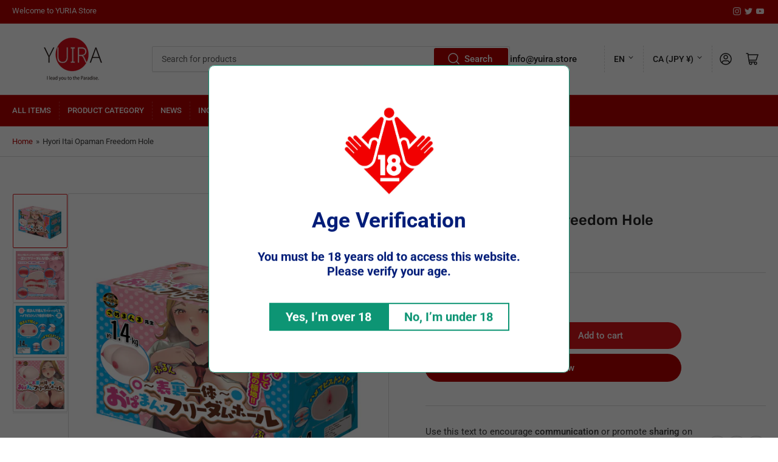

--- FILE ---
content_type: text/html; charset=utf-8
request_url: https://www.yuira.store/en/products/%E7%94%98%E9%9F%B3%E3%81%97%E3%81%83%E3%82%89%E3%81%AE%E3%81%B5%E3%82%8F%E3%83%97%E3%83%AB%E3%83%83%E3%81%8A%E3%81%A3%E3%81%B1%E3%81%84-%E3%82%B3%E3%83%94%E3%83%BC
body_size: 32905
content:
<!doctype html>
<html class="no-js" lang="en">
<head>
<meta name="facebook-domain-verification" content="7m7pstfdpjff2b8t1kue0mqv2bjn38" />
  <meta name="facebook-domain-verification" content="093jv5nply0p1stpssbf78bk6l26kt" />
  <meta charset="utf-8">

	<title>
		Hyori Itai Opaman Freedom Hole
 &ndash; YUIRA STORE</title>

	
		<meta name="description" content="Hyori Itai Opaman Freedom Hole is a hand held sleeve in a two layer material construction with two close ended tunnels. In case you are unfamiliar with two layered or Dual-layer material design, it is where the walls of the tunnel is made from a different material than the rest of the item. This type of design allows f">
	

	


<meta property="og:site_name" content="YUIRA STORE">
<meta property="og:url" content="https://www.yuira.store/en/products/%e7%94%98%e9%9f%b3%e3%81%97%e3%81%83%e3%82%89%e3%81%ae%e3%81%b5%e3%82%8f%e3%83%97%e3%83%ab%e3%83%83%e3%81%8a%e3%81%a3%e3%81%b1%e3%81%84-%e3%82%b3%e3%83%94%e3%83%bc">
<meta property="og:title" content="Hyori Itai Opaman Freedom Hole">
<meta property="og:type" content="product">
<meta property="og:description" content="Hyori Itai Opaman Freedom Hole is a hand held sleeve in a two layer material construction with two close ended tunnels. In case you are unfamiliar with two layered or Dual-layer material design, it is where the walls of the tunnel is made from a different material than the rest of the item. This type of design allows f"><meta property="og:image" content="http://www.yuira.store/cdn/shop/files/4582588342155-00.jpg?v=1716775661">
	<meta property="og:image:secure_url" content="https://www.yuira.store/cdn/shop/files/4582588342155-00.jpg?v=1716775661">
	<meta property="og:image:width" content="1500">
	<meta property="og:image:height" content="1500"><meta property="og:price:amount" content="13,750">
	<meta property="og:price:currency" content="JPY"><meta name="twitter:card" content="summary_large_image">
<meta name="twitter:title" content="Hyori Itai Opaman Freedom Hole">
<meta name="twitter:description" content="Hyori Itai Opaman Freedom Hole is a hand held sleeve in a two layer material construction with two close ended tunnels. In case you are unfamiliar with two layered or Dual-layer material design, it is where the walls of the tunnel is made from a different material than the rest of the item. This type of design allows f">


	<meta name="viewport" content="width=device-width, initial-scale=1">
	<link rel="canonical" href="https://www.yuira.store/en/products/%e7%94%98%e9%9f%b3%e3%81%97%e3%81%83%e3%82%89%e3%81%ae%e3%81%b5%e3%82%8f%e3%83%97%e3%83%ab%e3%83%83%e3%81%8a%e3%81%a3%e3%81%b1%e3%81%84-%e3%82%b3%e3%83%94%e3%83%bc">

	<link rel="preconnect" href="//cdn.shopify.com" crossorigin>

	
		<link rel="preconnect" href="//fonts.shopifycdn.com" crossorigin>
	

	
	
		<link rel="preload" as="font" href="//www.yuira.store/cdn/fonts/roboto/roboto_n4.2019d890f07b1852f56ce63ba45b2db45d852cba.woff2" type="font/woff2" crossorigin>
	
	
		<link rel="preload" as="font" href="//www.yuira.store/cdn/fonts/rubik/rubik_n5.46f1bf0063ef6b3840ba0b9b71e86033a15b4466.woff2" type="font/woff2" crossorigin>
	
	

	



<style data-shopify>
	@font-face {
  font-family: Roboto;
  font-weight: 400;
  font-style: normal;
  font-display: swap;
  src: url("//www.yuira.store/cdn/fonts/roboto/roboto_n4.2019d890f07b1852f56ce63ba45b2db45d852cba.woff2") format("woff2"),
       url("//www.yuira.store/cdn/fonts/roboto/roboto_n4.238690e0007583582327135619c5f7971652fa9d.woff") format("woff");
}

	@font-face {
  font-family: Roboto;
  font-weight: 700;
  font-style: normal;
  font-display: swap;
  src: url("//www.yuira.store/cdn/fonts/roboto/roboto_n7.f38007a10afbbde8976c4056bfe890710d51dec2.woff2") format("woff2"),
       url("//www.yuira.store/cdn/fonts/roboto/roboto_n7.94bfdd3e80c7be00e128703d245c207769d763f9.woff") format("woff");
}

	@font-face {
  font-family: Roboto;
  font-weight: 400;
  font-style: italic;
  font-display: swap;
  src: url("//www.yuira.store/cdn/fonts/roboto/roboto_i4.57ce898ccda22ee84f49e6b57ae302250655e2d4.woff2") format("woff2"),
       url("//www.yuira.store/cdn/fonts/roboto/roboto_i4.b21f3bd061cbcb83b824ae8c7671a82587b264bf.woff") format("woff");
}

	@font-face {
  font-family: Roboto;
  font-weight: 700;
  font-style: italic;
  font-display: swap;
  src: url("//www.yuira.store/cdn/fonts/roboto/roboto_i7.7ccaf9410746f2c53340607c42c43f90a9005937.woff2") format("woff2"),
       url("//www.yuira.store/cdn/fonts/roboto/roboto_i7.49ec21cdd7148292bffea74c62c0df6e93551516.woff") format("woff");
}

	@font-face {
  font-family: Rubik;
  font-weight: 500;
  font-style: normal;
  font-display: swap;
  src: url("//www.yuira.store/cdn/fonts/rubik/rubik_n5.46f1bf0063ef6b3840ba0b9b71e86033a15b4466.woff2") format("woff2"),
       url("//www.yuira.store/cdn/fonts/rubik/rubik_n5.c73c6e4dcc7dfb4852265eb6e0e59860278f8b84.woff") format("woff");
}

	@font-face {
  font-family: Rubik;
  font-weight: 700;
  font-style: normal;
  font-display: swap;
  src: url("//www.yuira.store/cdn/fonts/rubik/rubik_n7.9ddb1ff19ac4667369e1c444a6663062e115e651.woff2") format("woff2"),
       url("//www.yuira.store/cdn/fonts/rubik/rubik_n7.2f2815a4763d5118fdb49ad25ccceea3eafcae92.woff") format("woff");
}

	@font-face {
  font-family: Rubik;
  font-weight: 500;
  font-style: italic;
  font-display: swap;
  src: url("//www.yuira.store/cdn/fonts/rubik/rubik_i5.19a99c8c803a7eb25104a980b664bd43b48a64b8.woff2") format("woff2"),
       url("//www.yuira.store/cdn/fonts/rubik/rubik_i5.db4b713e0bbf7f5de357c310adbf9d63fefcef30.woff") format("woff");
}

	@font-face {
  font-family: Rubik;
  font-weight: 700;
  font-style: italic;
  font-display: swap;
  src: url("//www.yuira.store/cdn/fonts/rubik/rubik_i7.e37585fef76596b7b87ec84ca28db2ef5e3df433.woff2") format("woff2"),
       url("//www.yuira.store/cdn/fonts/rubik/rubik_i7.a18d51774424b841c335ca3a15ab66cba9fce8c1.woff") format("woff");
}

@font-face {
  font-family: Roboto;
  font-weight: 500;
  font-style: normal;
  font-display: swap;
  src: url("//www.yuira.store/cdn/fonts/roboto/roboto_n5.250d51708d76acbac296b0e21ede8f81de4e37aa.woff2") format("woff2"),
       url("//www.yuira.store/cdn/fonts/roboto/roboto_n5.535e8c56f4cbbdea416167af50ab0ff1360a3949.woff") format("woff");
}

:root {
		--page-width: 146rem;
		--spacing-base-1: 2rem;

		--grid-desktop-horizontal-spacing: 20px;
		--grid-desktop-vertical-spacing: 20px;
		--grid-mobile-horizontal-spacing: 15px;
		--grid-mobile-vertical-spacing: 15px;

		--border-radius-base: 2px;
		--buttons-radius: 24px;
		--inputs-radius: 2px;
		--inputs-border-width: 1px;
		--inputs-border-opacity: .2;

		--color-base-white: #fff;
		--color-product-review-star: #ffc700;
		--color-base-text: 61, 61, 61;
		--color-base-text-alt: 35, 35, 35;
		--color-base-border: 218, 218, 218;
		--color-base-background-1: 255, 255, 255;
		--color-base-background-2: 248, 248, 248;
		--color-base-accent-1: 180, 0, 0;
		--color-base-accent-1-text: 255, 255, 255;
		--color-base-accent-2: 217, 20, 24;
		--color-base-accent-2-text: 255, 255, 255;
		--color-base-accent-3: 38, 38, 38;
		--color-base-accent-3-text: 255, 255, 255;

		
		--color-buttons-primary-background: 180, 0, 0;
		
		
		--color-buttons-primary-text: 255, 255, 255;
		
		
		--color-buttons-secondary-background: 217, 20, 24;
		
		
		--color-buttons-secondary-text: 255, 255, 255;
		

		--color-sale: rgba(202, 65, 65, 1.0);
		--color-sale-background: #f1cdcd;
		--color-error: rgba(146, 44, 44, 1.0);
		--color-error-background: #f7e5e5;
		--color-success: rgba(51, 114, 57, 1.0);
		--color-success-background: #ddf0df;
		--color-warning: rgba(189, 107, 27, 1.0);
		--color-warning-background: #f8e1cb;
		--color-preorder: rgba(11, 108, 255, 1.0);
		--color-preorder-background: #d2e4ff;
		--color-price: 35, 35, 35, 1.0;
		--color-price-discounted: 103, 103, 103, 1.0;

		--font-body-family: Roboto, sans-serif;
		--font-body-style: normal;
		--font-body-weight: 400;
		--font-bolder-weight: 500;

		--font-heading-family: Rubik, sans-serif;
		--font-heading-style: normal;
		--font-heading-weight: 500;

		--font-body-scale: 1.0;
		--font-heading-scale: 1.0;
		--font-product-price-scale: 1.0;
		--font-product-price-grid-scale: 1.0;

		--font-buttons-family: Roboto,sans-serif;
	}
</style>


	<link href="//www.yuira.store/cdn/shop/t/5/assets/base.css?v=153325627773289191881703052529" rel="stylesheet" type="text/css" media="all" />
	<link href="//www.yuira.store/cdn/shop/t/5/assets/custom.css?v=151675447593555847551703088438" rel="stylesheet" type="text/css" media="all" />

	<script src="//www.yuira.store/cdn/shop/t/5/assets/pubsub.js?v=70720523140183578841703052529" defer="defer"></script>
	<script src="//www.yuira.store/cdn/shop/t/5/assets/scripts.js?v=11825717626169875591703052528" defer="defer"></script>

	
		<link rel="icon" type="image/png" href="//www.yuira.store/cdn/shop/files/favicon.jpg?crop=center&height=32&v=1702463340&width=32">
	

	<script>window.performance && window.performance.mark && window.performance.mark('shopify.content_for_header.start');</script><meta name="facebook-domain-verification" content="093jv5nply0p1stpssbf78bk6l26kt">
<meta name="google-site-verification" content="qq71M-2Z7eJx0qZarTMAW1sHVr28QYYpxoRcb8pJvNY">
<meta id="shopify-digital-wallet" name="shopify-digital-wallet" content="/67584131331/digital_wallets/dialog">
<meta name="shopify-checkout-api-token" content="a1f63fa4dab1695fee65817bc71279e2">
<meta id="in-context-paypal-metadata" data-shop-id="67584131331" data-venmo-supported="false" data-environment="production" data-locale="en_US" data-paypal-v4="true" data-currency="JPY">
<link rel="alternate" hreflang="x-default" href="https://www.yuira.store/products/%E7%94%98%E9%9F%B3%E3%81%97%E3%81%83%E3%82%89%E3%81%AE%E3%81%B5%E3%82%8F%E3%83%97%E3%83%AB%E3%83%83%E3%81%8A%E3%81%A3%E3%81%B1%E3%81%84-%E3%82%B3%E3%83%94%E3%83%BC">
<link rel="alternate" hreflang="ja" href="https://www.yuira.store/products/%E7%94%98%E9%9F%B3%E3%81%97%E3%81%83%E3%82%89%E3%81%AE%E3%81%B5%E3%82%8F%E3%83%97%E3%83%AB%E3%83%83%E3%81%8A%E3%81%A3%E3%81%B1%E3%81%84-%E3%82%B3%E3%83%94%E3%83%BC">
<link rel="alternate" hreflang="en" href="https://www.yuira.store/en/products/%E7%94%98%E9%9F%B3%E3%81%97%E3%81%83%E3%82%89%E3%81%AE%E3%81%B5%E3%82%8F%E3%83%97%E3%83%AB%E3%83%83%E3%81%8A%E3%81%A3%E3%81%B1%E3%81%84-%E3%82%B3%E3%83%94%E3%83%BC">
<link rel="alternate" type="application/json+oembed" href="https://www.yuira.store/en/products/%e7%94%98%e9%9f%b3%e3%81%97%e3%81%83%e3%82%89%e3%81%ae%e3%81%b5%e3%82%8f%e3%83%97%e3%83%ab%e3%83%83%e3%81%8a%e3%81%a3%e3%81%b1%e3%81%84-%e3%82%b3%e3%83%94%e3%83%bc.oembed">
<script async="async" src="/checkouts/internal/preloads.js?locale=en-CA"></script>
<script id="shopify-features" type="application/json">{"accessToken":"a1f63fa4dab1695fee65817bc71279e2","betas":["rich-media-storefront-analytics"],"domain":"www.yuira.store","predictiveSearch":false,"shopId":67584131331,"locale":"en"}</script>
<script>var Shopify = Shopify || {};
Shopify.shop = "yuira-store.myshopify.com";
Shopify.locale = "en";
Shopify.currency = {"active":"JPY","rate":"1.0"};
Shopify.country = "CA";
Shopify.theme = {"name":"Athens","id":138709860611,"schema_name":"Athens","schema_version":"2.0.0","theme_store_id":1608,"role":"main"};
Shopify.theme.handle = "null";
Shopify.theme.style = {"id":null,"handle":null};
Shopify.cdnHost = "www.yuira.store/cdn";
Shopify.routes = Shopify.routes || {};
Shopify.routes.root = "/en/";</script>
<script type="module">!function(o){(o.Shopify=o.Shopify||{}).modules=!0}(window);</script>
<script>!function(o){function n(){var o=[];function n(){o.push(Array.prototype.slice.apply(arguments))}return n.q=o,n}var t=o.Shopify=o.Shopify||{};t.loadFeatures=n(),t.autoloadFeatures=n()}(window);</script>
<script id="shop-js-analytics" type="application/json">{"pageType":"product"}</script>
<script defer="defer" async type="module" src="//www.yuira.store/cdn/shopifycloud/shop-js/modules/v2/client.init-shop-cart-sync_BT-GjEfc.en.esm.js"></script>
<script defer="defer" async type="module" src="//www.yuira.store/cdn/shopifycloud/shop-js/modules/v2/chunk.common_D58fp_Oc.esm.js"></script>
<script defer="defer" async type="module" src="//www.yuira.store/cdn/shopifycloud/shop-js/modules/v2/chunk.modal_xMitdFEc.esm.js"></script>
<script type="module">
  await import("//www.yuira.store/cdn/shopifycloud/shop-js/modules/v2/client.init-shop-cart-sync_BT-GjEfc.en.esm.js");
await import("//www.yuira.store/cdn/shopifycloud/shop-js/modules/v2/chunk.common_D58fp_Oc.esm.js");
await import("//www.yuira.store/cdn/shopifycloud/shop-js/modules/v2/chunk.modal_xMitdFEc.esm.js");

  window.Shopify.SignInWithShop?.initShopCartSync?.({"fedCMEnabled":true,"windoidEnabled":true});

</script>
<script>(function() {
  var isLoaded = false;
  function asyncLoad() {
    if (isLoaded) return;
    isLoaded = true;
    var urls = ["https:\/\/av.good-apps.co\/storage\/js\/good_apps_timer-yuira-store.myshopify.com.js?ver=54\u0026shop=yuira-store.myshopify.com","https:\/\/av.good-apps.co\/storage\/js\/good_apps_timer-yuira-store.myshopify.com.js?ver=54\u0026shop=yuira-store.myshopify.com"];
    for (var i = 0; i < urls.length; i++) {
      var s = document.createElement('script');
      s.type = 'text/javascript';
      s.async = true;
      s.src = urls[i];
      var x = document.getElementsByTagName('script')[0];
      x.parentNode.insertBefore(s, x);
    }
  };
  if(window.attachEvent) {
    window.attachEvent('onload', asyncLoad);
  } else {
    window.addEventListener('load', asyncLoad, false);
  }
})();</script>
<script id="__st">var __st={"a":67584131331,"offset":32400,"reqid":"56ad6eb5-f761-4916-bf30-aac56b778984-1769444914","pageurl":"www.yuira.store\/en\/products\/%E7%94%98%E9%9F%B3%E3%81%97%E3%81%83%E3%82%89%E3%81%AE%E3%81%B5%E3%82%8F%E3%83%97%E3%83%AB%E3%83%83%E3%81%8A%E3%81%A3%E3%81%B1%E3%81%84-%E3%82%B3%E3%83%94%E3%83%BC","u":"22117133acd5","p":"product","rtyp":"product","rid":8583175307523};</script>
<script>window.ShopifyPaypalV4VisibilityTracking = true;</script>
<script id="captcha-bootstrap">!function(){'use strict';const t='contact',e='account',n='new_comment',o=[[t,t],['blogs',n],['comments',n],[t,'customer']],c=[[e,'customer_login'],[e,'guest_login'],[e,'recover_customer_password'],[e,'create_customer']],r=t=>t.map((([t,e])=>`form[action*='/${t}']:not([data-nocaptcha='true']) input[name='form_type'][value='${e}']`)).join(','),a=t=>()=>t?[...document.querySelectorAll(t)].map((t=>t.form)):[];function s(){const t=[...o],e=r(t);return a(e)}const i='password',u='form_key',d=['recaptcha-v3-token','g-recaptcha-response','h-captcha-response',i],f=()=>{try{return window.sessionStorage}catch{return}},m='__shopify_v',_=t=>t.elements[u];function p(t,e,n=!1){try{const o=window.sessionStorage,c=JSON.parse(o.getItem(e)),{data:r}=function(t){const{data:e,action:n}=t;return t[m]||n?{data:e,action:n}:{data:t,action:n}}(c);for(const[e,n]of Object.entries(r))t.elements[e]&&(t.elements[e].value=n);n&&o.removeItem(e)}catch(o){console.error('form repopulation failed',{error:o})}}const l='form_type',E='cptcha';function T(t){t.dataset[E]=!0}const w=window,h=w.document,L='Shopify',v='ce_forms',y='captcha';let A=!1;((t,e)=>{const n=(g='f06e6c50-85a8-45c8-87d0-21a2b65856fe',I='https://cdn.shopify.com/shopifycloud/storefront-forms-hcaptcha/ce_storefront_forms_captcha_hcaptcha.v1.5.2.iife.js',D={infoText:'Protected by hCaptcha',privacyText:'Privacy',termsText:'Terms'},(t,e,n)=>{const o=w[L][v],c=o.bindForm;if(c)return c(t,g,e,D).then(n);var r;o.q.push([[t,g,e,D],n]),r=I,A||(h.body.append(Object.assign(h.createElement('script'),{id:'captcha-provider',async:!0,src:r})),A=!0)});var g,I,D;w[L]=w[L]||{},w[L][v]=w[L][v]||{},w[L][v].q=[],w[L][y]=w[L][y]||{},w[L][y].protect=function(t,e){n(t,void 0,e),T(t)},Object.freeze(w[L][y]),function(t,e,n,w,h,L){const[v,y,A,g]=function(t,e,n){const i=e?o:[],u=t?c:[],d=[...i,...u],f=r(d),m=r(i),_=r(d.filter((([t,e])=>n.includes(e))));return[a(f),a(m),a(_),s()]}(w,h,L),I=t=>{const e=t.target;return e instanceof HTMLFormElement?e:e&&e.form},D=t=>v().includes(t);t.addEventListener('submit',(t=>{const e=I(t);if(!e)return;const n=D(e)&&!e.dataset.hcaptchaBound&&!e.dataset.recaptchaBound,o=_(e),c=g().includes(e)&&(!o||!o.value);(n||c)&&t.preventDefault(),c&&!n&&(function(t){try{if(!f())return;!function(t){const e=f();if(!e)return;const n=_(t);if(!n)return;const o=n.value;o&&e.removeItem(o)}(t);const e=Array.from(Array(32),(()=>Math.random().toString(36)[2])).join('');!function(t,e){_(t)||t.append(Object.assign(document.createElement('input'),{type:'hidden',name:u})),t.elements[u].value=e}(t,e),function(t,e){const n=f();if(!n)return;const o=[...t.querySelectorAll(`input[type='${i}']`)].map((({name:t})=>t)),c=[...d,...o],r={};for(const[a,s]of new FormData(t).entries())c.includes(a)||(r[a]=s);n.setItem(e,JSON.stringify({[m]:1,action:t.action,data:r}))}(t,e)}catch(e){console.error('failed to persist form',e)}}(e),e.submit())}));const S=(t,e)=>{t&&!t.dataset[E]&&(n(t,e.some((e=>e===t))),T(t))};for(const o of['focusin','change'])t.addEventListener(o,(t=>{const e=I(t);D(e)&&S(e,y())}));const B=e.get('form_key'),M=e.get(l),P=B&&M;t.addEventListener('DOMContentLoaded',(()=>{const t=y();if(P)for(const e of t)e.elements[l].value===M&&p(e,B);[...new Set([...A(),...v().filter((t=>'true'===t.dataset.shopifyCaptcha))])].forEach((e=>S(e,t)))}))}(h,new URLSearchParams(w.location.search),n,t,e,['guest_login'])})(!0,!0)}();</script>
<script integrity="sha256-4kQ18oKyAcykRKYeNunJcIwy7WH5gtpwJnB7kiuLZ1E=" data-source-attribution="shopify.loadfeatures" defer="defer" src="//www.yuira.store/cdn/shopifycloud/storefront/assets/storefront/load_feature-a0a9edcb.js" crossorigin="anonymous"></script>
<script data-source-attribution="shopify.dynamic_checkout.dynamic.init">var Shopify=Shopify||{};Shopify.PaymentButton=Shopify.PaymentButton||{isStorefrontPortableWallets:!0,init:function(){window.Shopify.PaymentButton.init=function(){};var t=document.createElement("script");t.src="https://www.yuira.store/cdn/shopifycloud/portable-wallets/latest/portable-wallets.en.js",t.type="module",document.head.appendChild(t)}};
</script>
<script data-source-attribution="shopify.dynamic_checkout.buyer_consent">
  function portableWalletsHideBuyerConsent(e){var t=document.getElementById("shopify-buyer-consent"),n=document.getElementById("shopify-subscription-policy-button");t&&n&&(t.classList.add("hidden"),t.setAttribute("aria-hidden","true"),n.removeEventListener("click",e))}function portableWalletsShowBuyerConsent(e){var t=document.getElementById("shopify-buyer-consent"),n=document.getElementById("shopify-subscription-policy-button");t&&n&&(t.classList.remove("hidden"),t.removeAttribute("aria-hidden"),n.addEventListener("click",e))}window.Shopify?.PaymentButton&&(window.Shopify.PaymentButton.hideBuyerConsent=portableWalletsHideBuyerConsent,window.Shopify.PaymentButton.showBuyerConsent=portableWalletsShowBuyerConsent);
</script>
<script>
  function portableWalletsCleanup(e){e&&e.src&&console.error("Failed to load portable wallets script "+e.src);var t=document.querySelectorAll("shopify-accelerated-checkout .shopify-payment-button__skeleton, shopify-accelerated-checkout-cart .wallet-cart-button__skeleton"),e=document.getElementById("shopify-buyer-consent");for(let e=0;e<t.length;e++)t[e].remove();e&&e.remove()}function portableWalletsNotLoadedAsModule(e){e instanceof ErrorEvent&&"string"==typeof e.message&&e.message.includes("import.meta")&&"string"==typeof e.filename&&e.filename.includes("portable-wallets")&&(window.removeEventListener("error",portableWalletsNotLoadedAsModule),window.Shopify.PaymentButton.failedToLoad=e,"loading"===document.readyState?document.addEventListener("DOMContentLoaded",window.Shopify.PaymentButton.init):window.Shopify.PaymentButton.init())}window.addEventListener("error",portableWalletsNotLoadedAsModule);
</script>

<script type="module" src="https://www.yuira.store/cdn/shopifycloud/portable-wallets/latest/portable-wallets.en.js" onError="portableWalletsCleanup(this)" crossorigin="anonymous"></script>
<script nomodule>
  document.addEventListener("DOMContentLoaded", portableWalletsCleanup);
</script>

<script id='scb4127' type='text/javascript' async='' src='https://www.yuira.store/cdn/shopifycloud/privacy-banner/storefront-banner.js'></script><link id="shopify-accelerated-checkout-styles" rel="stylesheet" media="screen" href="https://www.yuira.store/cdn/shopifycloud/portable-wallets/latest/accelerated-checkout-backwards-compat.css" crossorigin="anonymous">
<style id="shopify-accelerated-checkout-cart">
        #shopify-buyer-consent {
  margin-top: 1em;
  display: inline-block;
  width: 100%;
}

#shopify-buyer-consent.hidden {
  display: none;
}

#shopify-subscription-policy-button {
  background: none;
  border: none;
  padding: 0;
  text-decoration: underline;
  font-size: inherit;
  cursor: pointer;
}

#shopify-subscription-policy-button::before {
  box-shadow: none;
}

      </style>

<script>window.performance && window.performance.mark && window.performance.mark('shopify.content_for_header.end');</script>

	<script>
		document.documentElement.className = document.documentElement.className.replace('no-js', 'js');
		if (Shopify.designMode) {
			document.documentElement.classList.add('shopify-design-mode');
		}
	</script><link href="https://monorail-edge.shopifysvc.com" rel="dns-prefetch">
<script>(function(){if ("sendBeacon" in navigator && "performance" in window) {try {var session_token_from_headers = performance.getEntriesByType('navigation')[0].serverTiming.find(x => x.name == '_s').description;} catch {var session_token_from_headers = undefined;}var session_cookie_matches = document.cookie.match(/_shopify_s=([^;]*)/);var session_token_from_cookie = session_cookie_matches && session_cookie_matches.length === 2 ? session_cookie_matches[1] : "";var session_token = session_token_from_headers || session_token_from_cookie || "";function handle_abandonment_event(e) {var entries = performance.getEntries().filter(function(entry) {return /monorail-edge.shopifysvc.com/.test(entry.name);});if (!window.abandonment_tracked && entries.length === 0) {window.abandonment_tracked = true;var currentMs = Date.now();var navigation_start = performance.timing.navigationStart;var payload = {shop_id: 67584131331,url: window.location.href,navigation_start,duration: currentMs - navigation_start,session_token,page_type: "product"};window.navigator.sendBeacon("https://monorail-edge.shopifysvc.com/v1/produce", JSON.stringify({schema_id: "online_store_buyer_site_abandonment/1.1",payload: payload,metadata: {event_created_at_ms: currentMs,event_sent_at_ms: currentMs}}));}}window.addEventListener('pagehide', handle_abandonment_event);}}());</script>
<script id="web-pixels-manager-setup">(function e(e,d,r,n,o){if(void 0===o&&(o={}),!Boolean(null===(a=null===(i=window.Shopify)||void 0===i?void 0:i.analytics)||void 0===a?void 0:a.replayQueue)){var i,a;window.Shopify=window.Shopify||{};var t=window.Shopify;t.analytics=t.analytics||{};var s=t.analytics;s.replayQueue=[],s.publish=function(e,d,r){return s.replayQueue.push([e,d,r]),!0};try{self.performance.mark("wpm:start")}catch(e){}var l=function(){var e={modern:/Edge?\/(1{2}[4-9]|1[2-9]\d|[2-9]\d{2}|\d{4,})\.\d+(\.\d+|)|Firefox\/(1{2}[4-9]|1[2-9]\d|[2-9]\d{2}|\d{4,})\.\d+(\.\d+|)|Chrom(ium|e)\/(9{2}|\d{3,})\.\d+(\.\d+|)|(Maci|X1{2}).+ Version\/(15\.\d+|(1[6-9]|[2-9]\d|\d{3,})\.\d+)([,.]\d+|)( \(\w+\)|)( Mobile\/\w+|) Safari\/|Chrome.+OPR\/(9{2}|\d{3,})\.\d+\.\d+|(CPU[ +]OS|iPhone[ +]OS|CPU[ +]iPhone|CPU IPhone OS|CPU iPad OS)[ +]+(15[._]\d+|(1[6-9]|[2-9]\d|\d{3,})[._]\d+)([._]\d+|)|Android:?[ /-](13[3-9]|1[4-9]\d|[2-9]\d{2}|\d{4,})(\.\d+|)(\.\d+|)|Android.+Firefox\/(13[5-9]|1[4-9]\d|[2-9]\d{2}|\d{4,})\.\d+(\.\d+|)|Android.+Chrom(ium|e)\/(13[3-9]|1[4-9]\d|[2-9]\d{2}|\d{4,})\.\d+(\.\d+|)|SamsungBrowser\/([2-9]\d|\d{3,})\.\d+/,legacy:/Edge?\/(1[6-9]|[2-9]\d|\d{3,})\.\d+(\.\d+|)|Firefox\/(5[4-9]|[6-9]\d|\d{3,})\.\d+(\.\d+|)|Chrom(ium|e)\/(5[1-9]|[6-9]\d|\d{3,})\.\d+(\.\d+|)([\d.]+$|.*Safari\/(?![\d.]+ Edge\/[\d.]+$))|(Maci|X1{2}).+ Version\/(10\.\d+|(1[1-9]|[2-9]\d|\d{3,})\.\d+)([,.]\d+|)( \(\w+\)|)( Mobile\/\w+|) Safari\/|Chrome.+OPR\/(3[89]|[4-9]\d|\d{3,})\.\d+\.\d+|(CPU[ +]OS|iPhone[ +]OS|CPU[ +]iPhone|CPU IPhone OS|CPU iPad OS)[ +]+(10[._]\d+|(1[1-9]|[2-9]\d|\d{3,})[._]\d+)([._]\d+|)|Android:?[ /-](13[3-9]|1[4-9]\d|[2-9]\d{2}|\d{4,})(\.\d+|)(\.\d+|)|Mobile Safari.+OPR\/([89]\d|\d{3,})\.\d+\.\d+|Android.+Firefox\/(13[5-9]|1[4-9]\d|[2-9]\d{2}|\d{4,})\.\d+(\.\d+|)|Android.+Chrom(ium|e)\/(13[3-9]|1[4-9]\d|[2-9]\d{2}|\d{4,})\.\d+(\.\d+|)|Android.+(UC? ?Browser|UCWEB|U3)[ /]?(15\.([5-9]|\d{2,})|(1[6-9]|[2-9]\d|\d{3,})\.\d+)\.\d+|SamsungBrowser\/(5\.\d+|([6-9]|\d{2,})\.\d+)|Android.+MQ{2}Browser\/(14(\.(9|\d{2,})|)|(1[5-9]|[2-9]\d|\d{3,})(\.\d+|))(\.\d+|)|K[Aa][Ii]OS\/(3\.\d+|([4-9]|\d{2,})\.\d+)(\.\d+|)/},d=e.modern,r=e.legacy,n=navigator.userAgent;return n.match(d)?"modern":n.match(r)?"legacy":"unknown"}(),u="modern"===l?"modern":"legacy",c=(null!=n?n:{modern:"",legacy:""})[u],f=function(e){return[e.baseUrl,"/wpm","/b",e.hashVersion,"modern"===e.buildTarget?"m":"l",".js"].join("")}({baseUrl:d,hashVersion:r,buildTarget:u}),m=function(e){var d=e.version,r=e.bundleTarget,n=e.surface,o=e.pageUrl,i=e.monorailEndpoint;return{emit:function(e){var a=e.status,t=e.errorMsg,s=(new Date).getTime(),l=JSON.stringify({metadata:{event_sent_at_ms:s},events:[{schema_id:"web_pixels_manager_load/3.1",payload:{version:d,bundle_target:r,page_url:o,status:a,surface:n,error_msg:t},metadata:{event_created_at_ms:s}}]});if(!i)return console&&console.warn&&console.warn("[Web Pixels Manager] No Monorail endpoint provided, skipping logging."),!1;try{return self.navigator.sendBeacon.bind(self.navigator)(i,l)}catch(e){}var u=new XMLHttpRequest;try{return u.open("POST",i,!0),u.setRequestHeader("Content-Type","text/plain"),u.send(l),!0}catch(e){return console&&console.warn&&console.warn("[Web Pixels Manager] Got an unhandled error while logging to Monorail."),!1}}}}({version:r,bundleTarget:l,surface:e.surface,pageUrl:self.location.href,monorailEndpoint:e.monorailEndpoint});try{o.browserTarget=l,function(e){var d=e.src,r=e.async,n=void 0===r||r,o=e.onload,i=e.onerror,a=e.sri,t=e.scriptDataAttributes,s=void 0===t?{}:t,l=document.createElement("script"),u=document.querySelector("head"),c=document.querySelector("body");if(l.async=n,l.src=d,a&&(l.integrity=a,l.crossOrigin="anonymous"),s)for(var f in s)if(Object.prototype.hasOwnProperty.call(s,f))try{l.dataset[f]=s[f]}catch(e){}if(o&&l.addEventListener("load",o),i&&l.addEventListener("error",i),u)u.appendChild(l);else{if(!c)throw new Error("Did not find a head or body element to append the script");c.appendChild(l)}}({src:f,async:!0,onload:function(){if(!function(){var e,d;return Boolean(null===(d=null===(e=window.Shopify)||void 0===e?void 0:e.analytics)||void 0===d?void 0:d.initialized)}()){var d=window.webPixelsManager.init(e)||void 0;if(d){var r=window.Shopify.analytics;r.replayQueue.forEach((function(e){var r=e[0],n=e[1],o=e[2];d.publishCustomEvent(r,n,o)})),r.replayQueue=[],r.publish=d.publishCustomEvent,r.visitor=d.visitor,r.initialized=!0}}},onerror:function(){return m.emit({status:"failed",errorMsg:"".concat(f," has failed to load")})},sri:function(e){var d=/^sha384-[A-Za-z0-9+/=]+$/;return"string"==typeof e&&d.test(e)}(c)?c:"",scriptDataAttributes:o}),m.emit({status:"loading"})}catch(e){m.emit({status:"failed",errorMsg:(null==e?void 0:e.message)||"Unknown error"})}}})({shopId: 67584131331,storefrontBaseUrl: "https://www.yuira.store",extensionsBaseUrl: "https://extensions.shopifycdn.com/cdn/shopifycloud/web-pixels-manager",monorailEndpoint: "https://monorail-edge.shopifysvc.com/unstable/produce_batch",surface: "storefront-renderer",enabledBetaFlags: ["2dca8a86"],webPixelsConfigList: [{"id":"1364394243","configuration":"{\"pixelCode\":\"D30CJ4JC77U3PT49SSFG\"}","eventPayloadVersion":"v1","runtimeContext":"STRICT","scriptVersion":"22e92c2ad45662f435e4801458fb78cc","type":"APP","apiClientId":4383523,"privacyPurposes":["ANALYTICS","MARKETING","SALE_OF_DATA"],"dataSharingAdjustments":{"protectedCustomerApprovalScopes":["read_customer_address","read_customer_email","read_customer_name","read_customer_personal_data","read_customer_phone"]}},{"id":"819167491","configuration":"{\"config\":\"{\\\"google_tag_ids\\\":[\\\"G-H73PHWFFZ7\\\",\\\"AW-16985403219\\\",\\\"GT-WV8Q89HZ\\\"],\\\"target_country\\\":\\\"ZZ\\\",\\\"gtag_events\\\":[{\\\"type\\\":\\\"begin_checkout\\\",\\\"action_label\\\":[\\\"G-H73PHWFFZ7\\\",\\\"AW-16985403219\\\/0vv8CL7ajrUaENPeoqM_\\\"]},{\\\"type\\\":\\\"search\\\",\\\"action_label\\\":[\\\"G-H73PHWFFZ7\\\",\\\"AW-16985403219\\\/ACQoCMrajrUaENPeoqM_\\\"]},{\\\"type\\\":\\\"view_item\\\",\\\"action_label\\\":[\\\"G-H73PHWFFZ7\\\",\\\"AW-16985403219\\\/SwBpCMfajrUaENPeoqM_\\\",\\\"MC-1H4BNYERJ6\\\"]},{\\\"type\\\":\\\"purchase\\\",\\\"action_label\\\":[\\\"G-H73PHWFFZ7\\\",\\\"AW-16985403219\\\/RftiCNmtjrUaENPeoqM_\\\",\\\"MC-1H4BNYERJ6\\\"]},{\\\"type\\\":\\\"page_view\\\",\\\"action_label\\\":[\\\"G-H73PHWFFZ7\\\",\\\"AW-16985403219\\\/3OyoCMTajrUaENPeoqM_\\\",\\\"MC-1H4BNYERJ6\\\"]},{\\\"type\\\":\\\"add_payment_info\\\",\\\"action_label\\\":[\\\"G-H73PHWFFZ7\\\",\\\"AW-16985403219\\\/CauHCM3ajrUaENPeoqM_\\\"]},{\\\"type\\\":\\\"add_to_cart\\\",\\\"action_label\\\":[\\\"G-H73PHWFFZ7\\\",\\\"AW-16985403219\\\/JK_dCMHajrUaENPeoqM_\\\"]}],\\\"enable_monitoring_mode\\\":false}\"}","eventPayloadVersion":"v1","runtimeContext":"OPEN","scriptVersion":"b2a88bafab3e21179ed38636efcd8a93","type":"APP","apiClientId":1780363,"privacyPurposes":[],"dataSharingAdjustments":{"protectedCustomerApprovalScopes":["read_customer_address","read_customer_email","read_customer_name","read_customer_personal_data","read_customer_phone"]}},{"id":"232587523","configuration":"{\"pixel_id\":\"949425153909768\",\"pixel_type\":\"facebook_pixel\"}","eventPayloadVersion":"v1","runtimeContext":"OPEN","scriptVersion":"ca16bc87fe92b6042fbaa3acc2fbdaa6","type":"APP","apiClientId":2329312,"privacyPurposes":["ANALYTICS","MARKETING","SALE_OF_DATA"],"dataSharingAdjustments":{"protectedCustomerApprovalScopes":["read_customer_address","read_customer_email","read_customer_name","read_customer_personal_data","read_customer_phone"]}},{"id":"shopify-app-pixel","configuration":"{}","eventPayloadVersion":"v1","runtimeContext":"STRICT","scriptVersion":"0450","apiClientId":"shopify-pixel","type":"APP","privacyPurposes":["ANALYTICS","MARKETING"]},{"id":"shopify-custom-pixel","eventPayloadVersion":"v1","runtimeContext":"LAX","scriptVersion":"0450","apiClientId":"shopify-pixel","type":"CUSTOM","privacyPurposes":["ANALYTICS","MARKETING"]}],isMerchantRequest: false,initData: {"shop":{"name":"YUIRA STORE","paymentSettings":{"currencyCode":"JPY"},"myshopifyDomain":"yuira-store.myshopify.com","countryCode":"JP","storefrontUrl":"https:\/\/www.yuira.store\/en"},"customer":null,"cart":null,"checkout":null,"productVariants":[{"price":{"amount":13750.0,"currencyCode":"JPY"},"product":{"title":"Hyori Itai Opaman Freedom Hole","vendor":"YUIRA","id":"8583175307523","untranslatedTitle":"Hyori Itai Opaman Freedom Hole","url":"\/en\/products\/%E7%94%98%E9%9F%B3%E3%81%97%E3%81%83%E3%82%89%E3%81%AE%E3%81%B5%E3%82%8F%E3%83%97%E3%83%AB%E3%83%83%E3%81%8A%E3%81%A3%E3%81%B1%E3%81%84-%E3%82%B3%E3%83%94%E3%83%BC","type":"Hips"},"id":"45467857191171","image":{"src":"\/\/www.yuira.store\/cdn\/shop\/files\/4582588342155-00.jpg?v=1716775661"},"sku":"4582588342155","title":"Default Title","untranslatedTitle":"Default Title"}],"purchasingCompany":null},},"https://www.yuira.store/cdn","fcfee988w5aeb613cpc8e4bc33m6693e112",{"modern":"","legacy":""},{"shopId":"67584131331","storefrontBaseUrl":"https:\/\/www.yuira.store","extensionBaseUrl":"https:\/\/extensions.shopifycdn.com\/cdn\/shopifycloud\/web-pixels-manager","surface":"storefront-renderer","enabledBetaFlags":"[\"2dca8a86\"]","isMerchantRequest":"false","hashVersion":"fcfee988w5aeb613cpc8e4bc33m6693e112","publish":"custom","events":"[[\"page_viewed\",{}],[\"product_viewed\",{\"productVariant\":{\"price\":{\"amount\":13750.0,\"currencyCode\":\"JPY\"},\"product\":{\"title\":\"Hyori Itai Opaman Freedom Hole\",\"vendor\":\"YUIRA\",\"id\":\"8583175307523\",\"untranslatedTitle\":\"Hyori Itai Opaman Freedom Hole\",\"url\":\"\/en\/products\/%E7%94%98%E9%9F%B3%E3%81%97%E3%81%83%E3%82%89%E3%81%AE%E3%81%B5%E3%82%8F%E3%83%97%E3%83%AB%E3%83%83%E3%81%8A%E3%81%A3%E3%81%B1%E3%81%84-%E3%82%B3%E3%83%94%E3%83%BC\",\"type\":\"Hips\"},\"id\":\"45467857191171\",\"image\":{\"src\":\"\/\/www.yuira.store\/cdn\/shop\/files\/4582588342155-00.jpg?v=1716775661\"},\"sku\":\"4582588342155\",\"title\":\"Default Title\",\"untranslatedTitle\":\"Default Title\"}}]]"});</script><script>
  window.ShopifyAnalytics = window.ShopifyAnalytics || {};
  window.ShopifyAnalytics.meta = window.ShopifyAnalytics.meta || {};
  window.ShopifyAnalytics.meta.currency = 'JPY';
  var meta = {"product":{"id":8583175307523,"gid":"gid:\/\/shopify\/Product\/8583175307523","vendor":"YUIRA","type":"Hips","handle":"甘音しぃらのふわプルッおっぱい-コピー","variants":[{"id":45467857191171,"price":1375000,"name":"Hyori Itai Opaman Freedom Hole","public_title":null,"sku":"4582588342155"}],"remote":false},"page":{"pageType":"product","resourceType":"product","resourceId":8583175307523,"requestId":"56ad6eb5-f761-4916-bf30-aac56b778984-1769444914"}};
  for (var attr in meta) {
    window.ShopifyAnalytics.meta[attr] = meta[attr];
  }
</script>
<script class="analytics">
  (function () {
    var customDocumentWrite = function(content) {
      var jquery = null;

      if (window.jQuery) {
        jquery = window.jQuery;
      } else if (window.Checkout && window.Checkout.$) {
        jquery = window.Checkout.$;
      }

      if (jquery) {
        jquery('body').append(content);
      }
    };

    var hasLoggedConversion = function(token) {
      if (token) {
        return document.cookie.indexOf('loggedConversion=' + token) !== -1;
      }
      return false;
    }

    var setCookieIfConversion = function(token) {
      if (token) {
        var twoMonthsFromNow = new Date(Date.now());
        twoMonthsFromNow.setMonth(twoMonthsFromNow.getMonth() + 2);

        document.cookie = 'loggedConversion=' + token + '; expires=' + twoMonthsFromNow;
      }
    }

    var trekkie = window.ShopifyAnalytics.lib = window.trekkie = window.trekkie || [];
    if (trekkie.integrations) {
      return;
    }
    trekkie.methods = [
      'identify',
      'page',
      'ready',
      'track',
      'trackForm',
      'trackLink'
    ];
    trekkie.factory = function(method) {
      return function() {
        var args = Array.prototype.slice.call(arguments);
        args.unshift(method);
        trekkie.push(args);
        return trekkie;
      };
    };
    for (var i = 0; i < trekkie.methods.length; i++) {
      var key = trekkie.methods[i];
      trekkie[key] = trekkie.factory(key);
    }
    trekkie.load = function(config) {
      trekkie.config = config || {};
      trekkie.config.initialDocumentCookie = document.cookie;
      var first = document.getElementsByTagName('script')[0];
      var script = document.createElement('script');
      script.type = 'text/javascript';
      script.onerror = function(e) {
        var scriptFallback = document.createElement('script');
        scriptFallback.type = 'text/javascript';
        scriptFallback.onerror = function(error) {
                var Monorail = {
      produce: function produce(monorailDomain, schemaId, payload) {
        var currentMs = new Date().getTime();
        var event = {
          schema_id: schemaId,
          payload: payload,
          metadata: {
            event_created_at_ms: currentMs,
            event_sent_at_ms: currentMs
          }
        };
        return Monorail.sendRequest("https://" + monorailDomain + "/v1/produce", JSON.stringify(event));
      },
      sendRequest: function sendRequest(endpointUrl, payload) {
        // Try the sendBeacon API
        if (window && window.navigator && typeof window.navigator.sendBeacon === 'function' && typeof window.Blob === 'function' && !Monorail.isIos12()) {
          var blobData = new window.Blob([payload], {
            type: 'text/plain'
          });

          if (window.navigator.sendBeacon(endpointUrl, blobData)) {
            return true;
          } // sendBeacon was not successful

        } // XHR beacon

        var xhr = new XMLHttpRequest();

        try {
          xhr.open('POST', endpointUrl);
          xhr.setRequestHeader('Content-Type', 'text/plain');
          xhr.send(payload);
        } catch (e) {
          console.log(e);
        }

        return false;
      },
      isIos12: function isIos12() {
        return window.navigator.userAgent.lastIndexOf('iPhone; CPU iPhone OS 12_') !== -1 || window.navigator.userAgent.lastIndexOf('iPad; CPU OS 12_') !== -1;
      }
    };
    Monorail.produce('monorail-edge.shopifysvc.com',
      'trekkie_storefront_load_errors/1.1',
      {shop_id: 67584131331,
      theme_id: 138709860611,
      app_name: "storefront",
      context_url: window.location.href,
      source_url: "//www.yuira.store/cdn/s/trekkie.storefront.8d95595f799fbf7e1d32231b9a28fd43b70c67d3.min.js"});

        };
        scriptFallback.async = true;
        scriptFallback.src = '//www.yuira.store/cdn/s/trekkie.storefront.8d95595f799fbf7e1d32231b9a28fd43b70c67d3.min.js';
        first.parentNode.insertBefore(scriptFallback, first);
      };
      script.async = true;
      script.src = '//www.yuira.store/cdn/s/trekkie.storefront.8d95595f799fbf7e1d32231b9a28fd43b70c67d3.min.js';
      first.parentNode.insertBefore(script, first);
    };
    trekkie.load(
      {"Trekkie":{"appName":"storefront","development":false,"defaultAttributes":{"shopId":67584131331,"isMerchantRequest":null,"themeId":138709860611,"themeCityHash":"5690071760957741352","contentLanguage":"en","currency":"JPY","eventMetadataId":"003aa37d-902f-4a3c-b0f3-5bef01592eb9"},"isServerSideCookieWritingEnabled":true,"monorailRegion":"shop_domain","enabledBetaFlags":["65f19447"]},"Session Attribution":{},"S2S":{"facebookCapiEnabled":true,"source":"trekkie-storefront-renderer","apiClientId":580111}}
    );

    var loaded = false;
    trekkie.ready(function() {
      if (loaded) return;
      loaded = true;

      window.ShopifyAnalytics.lib = window.trekkie;

      var originalDocumentWrite = document.write;
      document.write = customDocumentWrite;
      try { window.ShopifyAnalytics.merchantGoogleAnalytics.call(this); } catch(error) {};
      document.write = originalDocumentWrite;

      window.ShopifyAnalytics.lib.page(null,{"pageType":"product","resourceType":"product","resourceId":8583175307523,"requestId":"56ad6eb5-f761-4916-bf30-aac56b778984-1769444914","shopifyEmitted":true});

      var match = window.location.pathname.match(/checkouts\/(.+)\/(thank_you|post_purchase)/)
      var token = match? match[1]: undefined;
      if (!hasLoggedConversion(token)) {
        setCookieIfConversion(token);
        window.ShopifyAnalytics.lib.track("Viewed Product",{"currency":"JPY","variantId":45467857191171,"productId":8583175307523,"productGid":"gid:\/\/shopify\/Product\/8583175307523","name":"Hyori Itai Opaman Freedom Hole","price":"13750","sku":"4582588342155","brand":"YUIRA","variant":null,"category":"Hips","nonInteraction":true,"remote":false},undefined,undefined,{"shopifyEmitted":true});
      window.ShopifyAnalytics.lib.track("monorail:\/\/trekkie_storefront_viewed_product\/1.1",{"currency":"JPY","variantId":45467857191171,"productId":8583175307523,"productGid":"gid:\/\/shopify\/Product\/8583175307523","name":"Hyori Itai Opaman Freedom Hole","price":"13750","sku":"4582588342155","brand":"YUIRA","variant":null,"category":"Hips","nonInteraction":true,"remote":false,"referer":"https:\/\/www.yuira.store\/en\/products\/%E7%94%98%E9%9F%B3%E3%81%97%E3%81%83%E3%82%89%E3%81%AE%E3%81%B5%E3%82%8F%E3%83%97%E3%83%AB%E3%83%83%E3%81%8A%E3%81%A3%E3%81%B1%E3%81%84-%E3%82%B3%E3%83%94%E3%83%BC"});
      }
    });


        var eventsListenerScript = document.createElement('script');
        eventsListenerScript.async = true;
        eventsListenerScript.src = "//www.yuira.store/cdn/shopifycloud/storefront/assets/shop_events_listener-3da45d37.js";
        document.getElementsByTagName('head')[0].appendChild(eventsListenerScript);

})();</script>
<script
  defer
  src="https://www.yuira.store/cdn/shopifycloud/perf-kit/shopify-perf-kit-3.0.4.min.js"
  data-application="storefront-renderer"
  data-shop-id="67584131331"
  data-render-region="gcp-us-east1"
  data-page-type="product"
  data-theme-instance-id="138709860611"
  data-theme-name="Athens"
  data-theme-version="2.0.0"
  data-monorail-region="shop_domain"
  data-resource-timing-sampling-rate="10"
  data-shs="true"
  data-shs-beacon="true"
  data-shs-export-with-fetch="true"
  data-shs-logs-sample-rate="1"
  data-shs-beacon-endpoint="https://www.yuira.store/api/collect"
></script>
</head>

<body class="template-product setting-buttons-solid settings-remove-ribbons-false">

<a class="skip-link visually-hidden visually-hidden-focusable" href="#MainContent">Skip to the content</a>

<!-- BEGIN sections: header-group -->
<div id="shopify-section-sections--17178019332355__announcement-bar" class="shopify-section shopify-section-group-header-group"><style>
	@media (min-width: 990px) {
		.announcement-bar {
			padding-top: 1rem;
			padding-bottom: 1rem;
		}
	}
</style><div class="announcement-bar-wrapper color-accent-1 ">
		<div class="container">
			<div class="announcement-bar">
				<div class="announcement-bar-left">Welcome to YURIA Store
</div>

				<div class="announcement-bar-right">
						<div class="announcement-bar-social-links-wrap">
							<ul class="list-inline-menu list-social" role="list">
	
	
		<li class="list-social-item">
			<a class="list-social-link" href="https://www.instagram.com/yuira_official/">
				
<svg width="48" height="48" viewBox="0 0 48 48" fill="none" xmlns="http://www.w3.org/2000/svg">
  <path d="M24 4.32187C30.4125 4.32187 31.1719 4.35 33.6938 4.4625C36.0375 4.56562 37.3031 4.95938 38.1469 5.2875C39.2625 5.71875 40.0688 6.24375 40.9031 7.07812C41.7469 7.92188 42.2625 8.71875 42.6938 9.83438C43.0219 10.6781 43.4156 11.9531 43.5188 14.2875C43.6313 16.8187 43.6594 17.5781 43.6594 23.9813C43.6594 30.3938 43.6313 31.1531 43.5188 33.675C43.4156 36.0188 43.0219 37.2844 42.6938 38.1281C42.2625 39.2438 41.7375 40.05 40.9031 40.8844C40.0594 41.7281 39.2625 42.2438 38.1469 42.675C37.3031 43.0031 36.0281 43.3969 33.6938 43.5C31.1625 43.6125 30.4031 43.6406 24 43.6406C17.5875 43.6406 16.8281 43.6125 14.3063 43.5C11.9625 43.3969 10.6969 43.0031 9.85313 42.675C8.7375 42.2438 7.93125 41.7188 7.09688 40.8844C6.25313 40.0406 5.7375 39.2438 5.30625 38.1281C4.97813 37.2844 4.58438 36.0094 4.48125 33.675C4.36875 31.1438 4.34063 30.3844 4.34063 23.9813C4.34063 17.5688 4.36875 16.8094 4.48125 14.2875C4.58438 11.9437 4.97813 10.6781 5.30625 9.83438C5.7375 8.71875 6.2625 7.9125 7.09688 7.07812C7.94063 6.23438 8.7375 5.71875 9.85313 5.2875C10.6969 4.95938 11.9719 4.56562 14.3063 4.4625C16.8281 4.35 17.5875 4.32187 24 4.32187ZM24 0C17.4844 0 16.6688 0.028125 14.1094 0.140625C11.5594 0.253125 9.80625 0.665625 8.2875 1.25625C6.70313 1.875 5.3625 2.69062 4.03125 4.03125C2.69063 5.3625 1.875 6.70313 1.25625 8.27813C0.665625 9.80625 0.253125 11.55 0.140625 14.1C0.028125 16.6687 0 17.4844 0 24C0 30.5156 0.028125 31.3313 0.140625 33.8906C0.253125 36.4406 0.665625 38.1938 1.25625 39.7125C1.875 41.2969 2.69063 42.6375 4.03125 43.9688C5.3625 45.3 6.70313 46.125 8.27813 46.7344C9.80625 47.325 11.55 47.7375 14.1 47.85C16.6594 47.9625 17.475 47.9906 23.9906 47.9906C30.5063 47.9906 31.3219 47.9625 33.8813 47.85C36.4313 47.7375 38.1844 47.325 39.7031 46.7344C41.2781 46.125 42.6188 45.3 43.95 43.9688C45.2813 42.6375 46.1063 41.2969 46.7156 39.7219C47.3063 38.1938 47.7188 36.45 47.8313 33.9C47.9438 31.3406 47.9719 30.525 47.9719 24.0094C47.9719 17.4938 47.9438 16.6781 47.8313 14.1188C47.7188 11.5688 47.3063 9.81563 46.7156 8.29688C46.125 6.70312 45.3094 5.3625 43.9688 4.03125C42.6375 2.7 41.2969 1.875 39.7219 1.26562C38.1938 0.675 36.45 0.2625 33.9 0.15C31.3313 0.028125 30.5156 0 24 0Z" fill="black"/>
  <path d="M24 11.6719C17.1938 11.6719 11.6719 17.1938 11.6719 24C11.6719 30.8062 17.1938 36.3281 24 36.3281C30.8062 36.3281 36.3281 30.8062 36.3281 24C36.3281 17.1938 30.8062 11.6719 24 11.6719ZM24 31.9969C19.5844 31.9969 16.0031 28.4156 16.0031 24C16.0031 19.5844 19.5844 16.0031 24 16.0031C28.4156 16.0031 31.9969 19.5844 31.9969 24C31.9969 28.4156 28.4156 31.9969 24 31.9969Z" fill="black"/>
  <path d="M39.6937 11.1843C39.6937 12.778 38.4 14.0624 36.8156 14.0624C35.2219 14.0624 33.9375 12.7687 33.9375 11.1843C33.9375 9.59054 35.2313 8.30616 36.8156 8.30616C38.4 8.30616 39.6937 9.59991 39.6937 11.1843Z" fill="black"/>
</svg>

				<span class="visually-hidden">Instagram</span>
			</a>
		</li>
	
	
	
	
	
	
	
		<li class="list-social-item">
			<a class="list-social-link" href="https://twitter.com/YUIRA_official_">
				
					
<svg width="48" height="40" viewBox="0 0 48 40" fill="none" xmlns="http://www.w3.org/2000/svg">
  <path d="M15.1003 39.5001C33.2091 39.5001 43.1166 24.4935 43.1166 11.4838C43.1166 11.0619 43.1072 10.6307 43.0884 10.2088C45.0157 8.81501 46.679 7.0886 48 5.11068C46.205 5.90929 44.2993 6.43085 42.3478 6.65756C44.4026 5.4259 45.9411 3.49103 46.6781 1.21162C44.7451 2.3572 42.6312 3.16531 40.4269 3.60131C38.9417 2.02321 36.978 0.97832 34.8394 0.62819C32.7008 0.278059 30.5064 0.642189 28.5955 1.66428C26.6846 2.68637 25.1636 4.3095 24.2677 6.28271C23.3718 8.25592 23.1509 10.4693 23.6391 12.5807C19.725 12.3843 15.8959 11.3675 12.4 9.59628C8.90405 7.82507 5.81939 5.33896 3.34594 2.29912C2.0888 4.46657 1.70411 7.03138 2.27006 9.47227C2.83601 11.9132 4.31013 14.047 6.39281 15.4401C4.82926 15.3904 3.29995 14.9694 1.93125 14.2119V14.3338C1.92985 16.6084 2.7162 18.8133 4.15662 20.5736C5.59704 22.334 7.60265 23.5412 9.8325 23.9901C8.38411 24.3863 6.86396 24.4441 5.38969 24.1588C6.01891 26.115 7.24315 27.8259 8.89154 29.0528C10.5399 30.2796 12.5302 30.9613 14.5847 31.0026C11.0968 33.7423 6.78835 35.2283 2.35313 35.2213C1.56657 35.2201 0.780798 35.1719 0 35.0769C4.50571 37.9676 9.74706 39.5029 15.1003 39.5001Z" fill="black"/>
</svg>

				
				<span class="visually-hidden">
					
						Twitter
					
				</span>
			</a>
		</li>
	
	
	
		<li class="list-social-item">
			<a class="list-social-link" href="https://www.youtube.com/channel/UCr3An33vf1QDuhOEZ1lXnDw">
				
<svg width="48" height="48" viewBox="0 0 48 48" fill="none" xmlns="http://www.w3.org/2000/svg">
  <path d="M47.5219 14.4001C47.5219 14.4001 47.0531 11.0907 45.6094 9.6376C43.7812 7.7251 41.7375 7.71572 40.8 7.60322C34.0875 7.11572 24.0094 7.11572 24.0094 7.11572H23.9906C23.9906 7.11572 13.9125 7.11572 7.2 7.60322C6.2625 7.71572 4.21875 7.7251 2.39062 9.6376C0.946875 11.0907 0.4875 14.4001 0.4875 14.4001C0.4875 14.4001 0 18.2907 0 22.172V25.8095C0 29.6907 0.478125 33.5813 0.478125 33.5813C0.478125 33.5813 0.946875 36.8907 2.38125 38.3438C4.20937 40.2563 6.60938 40.1907 7.67813 40.397C11.5219 40.7626 24 40.8751 24 40.8751C24 40.8751 34.0875 40.8563 40.8 40.3782C41.7375 40.2657 43.7812 40.2563 45.6094 38.3438C47.0531 36.8907 47.5219 33.5813 47.5219 33.5813C47.5219 33.5813 48 29.7001 48 25.8095V22.172C48 18.2907 47.5219 14.4001 47.5219 14.4001ZM19.0406 30.2251V16.7345L32.0062 23.5032L19.0406 30.2251Z" fill="black"/>
</svg>

				<span class="visually-hidden">YouTube</span>
			</a>
		</li>
	
	
</ul>

						</div>
					
				</div>
			</div>
		</div>
	</div>
</div><div id="shopify-section-sections--17178019332355__header" class="shopify-section shopify-section-group-header-group section-header">
<link rel="stylesheet" href="//www.yuira.store/cdn/shop/t/5/assets/component-predictive-search.css?v=38374083376046812161703052528" media="print" onload="this.media='all'">
	<link rel="stylesheet" href="//www.yuira.store/cdn/shop/t/5/assets/component-price.css?v=84531878148218427781703052528" media="print" onload="this.media='all'"><script src="//www.yuira.store/cdn/shop/t/5/assets/sticky-header.js?v=75613398338839282401703052528" defer="defer"></script>
	<script src="//www.yuira.store/cdn/shop/t/5/assets/product-form.js?v=171905317623353660581703052528" defer="defer"></script><script src="//www.yuira.store/cdn/shop/t/5/assets/details-disclosure.js?v=93827620636443844781703052529" defer="defer"></script>
<script>
window.shopUrl = 'https://www.yuira.store'

window.routes = {
	cart_add_url: '/en/cart/add',
	cart_change_url: '/en/cart/change',
	cart_update_url: '/en/cart/update',
	predictive_search_url: '/en/search/suggest'
};

window.accessibilityStrings = {
	shareSuccess: `Link copied to clipboard`
}

window.cartStrings = {
	error: `There was an error while updating your cart. Please try again.`,
	quantityError: `You can only add [quantity] of this item to your cart.`
}

window.variantStrings = {
	outOfStock: `Out of stock`,inStock: `In stock`,alwaysInStock: `In stock`,
	numberLeft: `Only [quantity] left`,
	numberAvailable: `[quantity] items available`,
	addToCart: `Add to cart`,
	unavailable: `Unavailable`
}

window.themeSettings = {
	showItemsInStock: false,
	redirectToCart: false
}

window.productsStrings = {
	facetsShowMore: `Show More`,
	facetsShowLess: `Show Less`
}
</script>

<style>
	.header-heading img,
	.header-heading svg {
		width: 200px;
	}

	@media (min-width: 750px) {
		.header-heading img,
		.header-heading svg {
			max-width: 200px;
		}
	}

	@media (min-width: 990px) {
		.head-mast {
			padding-top: 1rem;
			padding-bottom: 1rem;
		}
	}
</style>

<svg class="visually-hidden">
	<linearGradient id="rating-star-gradient-half">
		<stop offset="50%" stop-color="var(--color-product-review-star)" />
		<stop offset="50%" stop-color="rgba(var(--color-foreground), .5)" stop-opacity="0.5" />
	</linearGradient>
</svg>

<sticky-header>
	<header id="header" class="header ">
		<div class="color-background-1">
			<div class="container">
				<div class="head-mast">

					<div class="head-slot head-slot-start">
						<span class="head-slot-item header-heading h2 "><a href="/en"><img
											src="//www.yuira.store/cdn/shop/files/188x91-logo.png?v=1703066380&width=200"
											srcset="//www.yuira.store/cdn/shop/files/188x91-logo.png?v=1703066380&width=200 1x, //www.yuira.store/cdn/shop/files/188x91-logo.png?v=1703066380&width=400 2x"
											alt="YUIRA STORE"
											width="533"
											height="258"
										></a>
						</span>
					
					</div>

					<div class="head-slot head-slot-mid">
						

<div class="head-slot-item header-search-global"><predictive-search class="header-search-global-component"
			data-loading-text="Loading..."
			data-limit="10"
			data-limit-scope="each"
			data-unavailable="last"
			data-types="product,query,collection,article,page"
		><form action="/en/search" method="get" role="search" class="search header-search-global-form color-background-1"><input
				type="search"
				id="header-global-search-input"
				name="q"
				value=""
				placeholder="Search for products"
				class="header-global-search-input"
				
					role="combobox"
					aria-expanded="false"
					aria-owns="predictive-search-results-list"
					aria-controls="predictive-search-results-list"
					aria-haspopup="listbox"
					aria-autocomplete="list"
					autocorrect="off"
					autocomplete="off"
					autocapitalize="off"
					spellcheck="false"
				
			>
			<label for="header-global-search-input" class="visually-hidden">Search for products</label>
			<input type="hidden" name="options[prefix]" value="last">
			<button type="submit" class="button icon-left">
				<svg width="24" height="24" viewBox="0 0 24 24" fill="none" xmlns="http://www.w3.org/2000/svg">
					<path d="M19.4697 20.5303C19.7626 20.8232 20.2374 20.8232 20.5303 20.5303C20.8232 20.2374 20.8232 19.7626 20.5303 19.4697L19.4697 20.5303ZM16.3336 15.273C16.0407 14.9801 15.5659 14.9801 15.273 15.273C14.9801 15.5659 14.9801 16.0408 15.273 16.3336L16.3336 15.273ZM10.5 17.25C6.77208 17.25 3.75 14.2279 3.75 10.5H2.25C2.25 15.0563 5.94365 18.75 10.5 18.75V17.25ZM3.75 10.5C3.75 6.77208 6.77208 3.75 10.5 3.75V2.25C5.94365 2.25 2.25 5.94365 2.25 10.5H3.75ZM10.5 3.75C14.2279 3.75 17.25 6.77208 17.25 10.5H18.75C18.75 5.94365 15.0563 2.25 10.5 2.25V3.75ZM17.25 10.5C17.25 14.2279 14.2279 17.25 10.5 17.25V18.75C15.0563 18.75 18.75 15.0563 18.75 10.5H17.25ZM20.5303 19.4697L16.3336 15.273L15.273 16.3336L19.4697 20.5303L20.5303 19.4697Z"/>
				</svg>
				Search
			</button><div class="predictive-search predictive-search-header color-background-1" tabindex="-1" data-predictive-search>
					<div class="predictive-search-loading-state">
						<span class="spinner-sm"></span>
					</div>
				</div>

				<span class="predictive-search-status visually-hidden" role="status" aria-hidden="true"></span></form></predictive-search></div>

<div class="head-slot-item header-brand-info"><div class="rte"><p>info@yuira.store</p></div></div></div>

					<div class="head-slot head-slot-end"><div class="head-slot-item head-slot-item-lang">

<link href="//www.yuira.store/cdn/shop/t/5/assets/component-dropdown.css?v=131677350871548032531703052527" rel="stylesheet" type="text/css" media="all" />

<localization-form><form method="post" action="/en/localization" id="HeaderLanguageFormHeader" accept-charset="UTF-8" class="localization-form" enctype="multipart/form-data"><input type="hidden" name="form_type" value="localization" /><input type="hidden" name="utf8" value="✓" /><input type="hidden" name="_method" value="put" /><input type="hidden" name="return_to" value="/en/products/%E7%94%98%E9%9F%B3%E3%81%97%E3%81%83%E3%82%89%E3%81%AE%E3%81%B5%E3%82%8F%E3%83%97%E3%83%AB%E3%83%83%E3%81%8A%E3%81%A3%E3%81%B1%E3%81%84-%E3%82%B3%E3%83%94%E3%83%BC" /><div class="no-js-hidden dropdown dropdown-right dropdown-down">
			<h2 class="visually-hidden" id="HeaderLanguageLabelHeader">Language</h2>
			<button class="dropdown-toggle"
				type="button"
				aria-expanded="false"
				aria-controls="HeaderLanguageListHeader"
				aria-describedby="HeaderLanguageLabelHeader"
			>
				<span class="dropdown-toggle-label">en</span>
				

<span class="angle angle-down">
	<span class="angle-icon"></span>
</span>

			</button>

			<div class="dropdown-list-wrap color-background-1" aria-hidden="true">
				<ul class="dropdown-list" id="HeaderLanguageListHeader" role="list"><li class="dropdown-list-item">
							<a
								class="dropdown-list-option"
								href="#"
								data-value="ja"
							>
								日本語
							</a>
						</li><li class="dropdown-list-item">
							<a
								class="dropdown-list-option"
								href="#"
								data-value="en"
							>
								English
							</a>
						</li></ul>
			</div>

			<input type="hidden" name="locale_code" value="en">
		</div></form></localization-form>

<noscript><form method="post" action="/en/localization" id="HeaderLanguageFormNoScript" accept-charset="UTF-8" class="localization-form" enctype="multipart/form-data"><input type="hidden" name="form_type" value="localization" /><input type="hidden" name="utf8" value="✓" /><input type="hidden" name="_method" value="put" /><input type="hidden" name="return_to" value="/en/products/%E7%94%98%E9%9F%B3%E3%81%97%E3%81%83%E3%82%89%E3%81%AE%E3%81%B5%E3%82%8F%E3%83%97%E3%83%AB%E3%83%83%E3%81%8A%E3%81%A3%E3%81%B1%E3%81%84-%E3%82%B3%E3%83%94%E3%83%BC" /><div class="localization-form-select">
			<h2 class="visually-hidden" id="HeaderLanguageLabelNoScriptHeader">Language</h2>
			<select class="localization-selector link" name="locale_code" aria-labelledby="HeaderLanguageLabelNoScriptHeader"><option value="ja"
							lang="ja">
						日本語
					</option><option value="en"
							lang="en" selected>
						English
					</option></select>
		</div>
		<button class="button button-tertiary">
			<span class="visually-hidden">Update language</span>
			

<span class="angle angle-right">
	<span class="angle-icon"></span>
</span>

		</button></form></noscript>
</div><div class="head-slot-item head-slot-item-region">

<link href="//www.yuira.store/cdn/shop/t/5/assets/component-dropdown.css?v=131677350871548032531703052527" rel="stylesheet" type="text/css" media="all" />

<localization-form><form method="post" action="/en/localization" id="HeaderCountryFormHeader" accept-charset="UTF-8" class="localization-form" enctype="multipart/form-data"><input type="hidden" name="form_type" value="localization" /><input type="hidden" name="utf8" value="✓" /><input type="hidden" name="_method" value="put" /><input type="hidden" name="return_to" value="/en/products/%E7%94%98%E9%9F%B3%E3%81%97%E3%81%83%E3%82%89%E3%81%AE%E3%81%B5%E3%82%8F%E3%83%97%E3%83%AB%E3%83%83%E3%81%8A%E3%81%A3%E3%81%B1%E3%81%84-%E3%82%B3%E3%83%94%E3%83%BC" /><div class="no-js-hidden dropdown dropdown-right dropdown-down">
			<h2 class="visually-hidden" id="HeaderCountryLabelHeader">Country/region</h2>
			<button class="dropdown-toggle"
				type="button"
				aria-expanded="false"
				aria-controls="HeaderCountryListHeader"
				aria-describedby="HeaderCountryLabelHeader"
			>
				<span class="dropdown-toggle-label">CA (JPY ¥)</span>
				

<span class="angle angle-down">
	<span class="angle-icon"></span>
</span>

			</button>

			<div class="dropdown-list-wrap color-background-1" aria-hidden="true">
				<ul class="dropdown-list" id="HeaderCountryListHeader" role="list"><li class="dropdown-list-item">
							<a
								class="dropdown-list-option"
								href="#"
								data-value="AU"
							>
								Australia (JPY ¥)
							</a>
						</li><li class="dropdown-list-item">
							<a
								class="dropdown-list-option"
								href="#"
								data-value="AT"
							>
								Austria (JPY ¥)
							</a>
						</li><li class="dropdown-list-item">
							<a
								class="dropdown-list-option"
								href="#"
								data-value="BE"
							>
								Belgium (JPY ¥)
							</a>
						</li><li class="dropdown-list-item">
							<a
								class="dropdown-list-option"
								href="#"
								data-value="CA"
							>
								Canada (JPY ¥)
							</a>
						</li><li class="dropdown-list-item">
							<a
								class="dropdown-list-option"
								href="#"
								data-value="DK"
							>
								Denmark (JPY ¥)
							</a>
						</li><li class="dropdown-list-item">
							<a
								class="dropdown-list-option"
								href="#"
								data-value="FI"
							>
								Finland (JPY ¥)
							</a>
						</li><li class="dropdown-list-item">
							<a
								class="dropdown-list-option"
								href="#"
								data-value="FR"
							>
								France (JPY ¥)
							</a>
						</li><li class="dropdown-list-item">
							<a
								class="dropdown-list-option"
								href="#"
								data-value="DE"
							>
								Germany (JPY ¥)
							</a>
						</li><li class="dropdown-list-item">
							<a
								class="dropdown-list-option"
								href="#"
								data-value="HK"
							>
								Hong Kong SAR (JPY ¥)
							</a>
						</li><li class="dropdown-list-item">
							<a
								class="dropdown-list-option"
								href="#"
								data-value="IN"
							>
								India (JPY ¥)
							</a>
						</li><li class="dropdown-list-item">
							<a
								class="dropdown-list-option"
								href="#"
								data-value="IE"
							>
								Ireland (JPY ¥)
							</a>
						</li><li class="dropdown-list-item">
							<a
								class="dropdown-list-option"
								href="#"
								data-value="IT"
							>
								Italy (JPY ¥)
							</a>
						</li><li class="dropdown-list-item">
							<a
								class="dropdown-list-option"
								href="#"
								data-value="JP"
							>
								Japan (JPY ¥)
							</a>
						</li><li class="dropdown-list-item">
							<a
								class="dropdown-list-option"
								href="#"
								data-value="MO"
							>
								Macao SAR (JPY ¥)
							</a>
						</li><li class="dropdown-list-item">
							<a
								class="dropdown-list-option"
								href="#"
								data-value="MX"
							>
								Mexico (JPY ¥)
							</a>
						</li><li class="dropdown-list-item">
							<a
								class="dropdown-list-option"
								href="#"
								data-value="NL"
							>
								Netherlands (JPY ¥)
							</a>
						</li><li class="dropdown-list-item">
							<a
								class="dropdown-list-option"
								href="#"
								data-value="NZ"
							>
								New Zealand (JPY ¥)
							</a>
						</li><li class="dropdown-list-item">
							<a
								class="dropdown-list-option"
								href="#"
								data-value="NO"
							>
								Norway (JPY ¥)
							</a>
						</li><li class="dropdown-list-item">
							<a
								class="dropdown-list-option"
								href="#"
								data-value="PL"
							>
								Poland (JPY ¥)
							</a>
						</li><li class="dropdown-list-item">
							<a
								class="dropdown-list-option"
								href="#"
								data-value="SG"
							>
								Singapore (JPY ¥)
							</a>
						</li><li class="dropdown-list-item">
							<a
								class="dropdown-list-option"
								href="#"
								data-value="KR"
							>
								South Korea (JPY ¥)
							</a>
						</li><li class="dropdown-list-item">
							<a
								class="dropdown-list-option"
								href="#"
								data-value="ES"
							>
								Spain (JPY ¥)
							</a>
						</li><li class="dropdown-list-item">
							<a
								class="dropdown-list-option"
								href="#"
								data-value="SE"
							>
								Sweden (JPY ¥)
							</a>
						</li><li class="dropdown-list-item">
							<a
								class="dropdown-list-option"
								href="#"
								data-value="CH"
							>
								Switzerland (JPY ¥)
							</a>
						</li><li class="dropdown-list-item">
							<a
								class="dropdown-list-option"
								href="#"
								data-value="TW"
							>
								Taiwan (JPY ¥)
							</a>
						</li><li class="dropdown-list-item">
							<a
								class="dropdown-list-option"
								href="#"
								data-value="TH"
							>
								Thailand (JPY ¥)
							</a>
						</li><li class="dropdown-list-item">
							<a
								class="dropdown-list-option"
								href="#"
								data-value="GB"
							>
								United Kingdom (JPY ¥)
							</a>
						</li><li class="dropdown-list-item">
							<a
								class="dropdown-list-option"
								href="#"
								data-value="US"
							>
								United States (JPY ¥)
							</a>
						</li></ul>
			</div>

			<input type="hidden" name="country_code" value="CA">
		</div></form></localization-form>

<noscript><form method="post" action="/en/localization" id="HeaderCountryFormNoScript" accept-charset="UTF-8" class="localization-form" enctype="multipart/form-data"><input type="hidden" name="form_type" value="localization" /><input type="hidden" name="utf8" value="✓" /><input type="hidden" name="_method" value="put" /><input type="hidden" name="return_to" value="/en/products/%E7%94%98%E9%9F%B3%E3%81%97%E3%81%83%E3%82%89%E3%81%AE%E3%81%B5%E3%82%8F%E3%83%97%E3%83%AB%E3%83%83%E3%81%8A%E3%81%A3%E3%81%B1%E3%81%84-%E3%82%B3%E3%83%94%E3%83%BC" /><div class="localization-form-select">
			<h2 class="visually-hidden" id="HeaderCountryLabelNoScriptHeader">Country/region</h2>
			<select class="localization-selector link" name="country_code" aria-labelledby="HeaderCountryLabelNoScriptHeader"><option
						value="AU">
						Australia
						(JPY ¥)
					</option><option
						value="AT">
						Austria
						(JPY ¥)
					</option><option
						value="BE">
						Belgium
						(JPY ¥)
					</option><option
						value="CA" selected>
						Canada
						(JPY ¥)
					</option><option
						value="DK">
						Denmark
						(JPY ¥)
					</option><option
						value="FI">
						Finland
						(JPY ¥)
					</option><option
						value="FR">
						France
						(JPY ¥)
					</option><option
						value="DE">
						Germany
						(JPY ¥)
					</option><option
						value="HK">
						Hong Kong SAR
						(JPY ¥)
					</option><option
						value="IN">
						India
						(JPY ¥)
					</option><option
						value="IE">
						Ireland
						(JPY ¥)
					</option><option
						value="IT">
						Italy
						(JPY ¥)
					</option><option
						value="JP">
						Japan
						(JPY ¥)
					</option><option
						value="MO">
						Macao SAR
						(JPY ¥)
					</option><option
						value="MX">
						Mexico
						(JPY ¥)
					</option><option
						value="NL">
						Netherlands
						(JPY ¥)
					</option><option
						value="NZ">
						New Zealand
						(JPY ¥)
					</option><option
						value="NO">
						Norway
						(JPY ¥)
					</option><option
						value="PL">
						Poland
						(JPY ¥)
					</option><option
						value="SG">
						Singapore
						(JPY ¥)
					</option><option
						value="KR">
						South Korea
						(JPY ¥)
					</option><option
						value="ES">
						Spain
						(JPY ¥)
					</option><option
						value="SE">
						Sweden
						(JPY ¥)
					</option><option
						value="CH">
						Switzerland
						(JPY ¥)
					</option><option
						value="TW">
						Taiwan
						(JPY ¥)
					</option><option
						value="TH">
						Thailand
						(JPY ¥)
					</option><option
						value="GB">
						United Kingdom
						(JPY ¥)
					</option><option
						value="US">
						United States
						(JPY ¥)
					</option></select>
		</div>
		<button class="button button-tertiary">
			<span class="visually-hidden">Update country/region</span>
			

<span class="angle angle-right">
	<span class="angle-icon"></span>
</span>

		</button></form></noscript>
</div><div class="head-slot-item head-slot-item-icons"><a href="https://shopify.com/67584131331/account?locale=en&region_country=CA"
									class="head-slot-nav-link">
									<span class="visually-hidden">Log in
</span>
									
<svg width="24" height="24" viewBox="0 0 24 24" fill="none" xmlns="http://www.w3.org/2000/svg">
  <path d="M9 15L8.99998 15.75H9V15ZM15 15V15.75H15L15 15ZM3.75 12C3.75 7.44365 7.44365 3.75 12 3.75V2.25C6.61522 2.25 2.25 6.61522 2.25 12H3.75ZM12 3.75C16.5563 3.75 20.25 7.44365 20.25 12H21.75C21.75 6.61522 17.3848 2.25 12 2.25V3.75ZM12 20.25C7.44365 20.25 3.75 16.5563 3.75 12H2.25C2.25 17.3848 6.61522 21.75 12 21.75V20.25ZM20.25 12C20.25 16.5563 16.5563 20.25 12 20.25V21.75C17.3848 21.75 21.75 17.3848 21.75 12H20.25ZM14.25 9C14.25 10.2426 13.2426 11.25 12 11.25V12.75C14.0711 12.75 15.75 11.0711 15.75 9H14.25ZM12 11.25C10.7574 11.25 9.75 10.2426 9.75 9H8.25C8.25 11.0711 9.92893 12.75 12 12.75V11.25ZM9.75 9C9.75 7.75736 10.7574 6.75 12 6.75V5.25C9.92893 5.25 8.25 6.92893 8.25 9H9.75ZM12 6.75C13.2426 6.75 14.25 7.75736 14.25 9H15.75C15.75 6.92893 14.0711 5.25 12 5.25V6.75ZM9 15.75H15V14.25H9V15.75ZM15 15.75C15.6008 15.75 16.1482 16.0891 16.5769 16.6848C17.0089 17.2852 17.25 18.0598 17.25 18.7083H18.75C18.75 17.7371 18.4052 16.6575 17.7944 15.8086C17.1801 14.9551 16.2275 14.25 15 14.25L15 15.75ZM6.75 18.7083C6.75 18.0598 6.99109 17.2852 7.42315 16.6848C7.85183 16.0891 8.39919 15.75 8.99998 15.75L9.00002 14.25C7.77253 14.25 6.81989 14.9551 6.20564 15.8086C5.59477 16.6575 5.25 17.7371 5.25 18.7083H6.75Z" fill="#001A72"/>
</svg>

								</a>
								<drawer-toggle id="mini-cart-toggle" for="HeaderMiniCart" >
									<a href="/en/cart" class="head-slot-nav-link head-slot-cart-link">
										<span class="visually-hidden">Open mini cart</span>
										

			<svg width="24" height="24" viewBox="0 0 24 24" fill="none" xmlns="http://www.w3.org/2000/svg">
				<path d="M4.5 3L5.24246 2.89393C5.18968 2.52445 4.87324 2.25 4.5 2.25V3ZM2 2.25C1.58579 2.25 1.25 2.58579 1.25 3C1.25 3.41421 1.58579 3.75 2 3.75V2.25ZM6.5 17L5.75754 17.1061C5.81032 17.4756 6.12676 17.75 6.5 17.75V17ZM21 5L21.7115 5.23717C21.7877 5.00846 21.7494 4.75704 21.6084 4.56147C21.4675 4.36589 21.2411 4.25 21 4.25V5ZM18 14V14.75C18.3228 14.75 18.6094 14.5434 18.7115 14.2372L18 14ZM6.07142 13.25C5.65721 13.25 5.32142 13.5858 5.32142 14C5.32142 14.4142 5.65721 14.75 6.07142 14.75V13.25ZM4.78571 4.25C4.37149 4.25 4.03571 4.58579 4.03571 5C4.03571 5.41421 4.37149 5.75 4.78571 5.75V4.25ZM4.5 2.25H2V3.75H4.5V2.25ZM6.5 17.75H17V16.25H6.5V17.75ZM7.24246 16.8939L5.24246 2.89393L3.75754 3.10607L5.75754 17.1061L7.24246 16.8939ZM20.2885 4.76283L17.2885 13.7628L18.7115 14.2372L21.7115 5.23717L20.2885 4.76283ZM18 13.25H6.07142V14.75H18V13.25ZM4.78571 5.75H21V4.25H4.78571V5.75ZM10.25 19C10.25 19.6904 9.69036 20.25 9 20.25V21.75C10.5188 21.75 11.75 20.5188 11.75 19H10.25ZM9 20.25C8.30964 20.25 7.75 19.6904 7.75 19H6.25C6.25 20.5188 7.48122 21.75 9 21.75V20.25ZM7.75 19C7.75 18.3096 8.30964 17.75 9 17.75V16.25C7.48122 16.25 6.25 17.4812 6.25 19H7.75ZM9 17.75C9.69036 17.75 10.25 18.3096 10.25 19H11.75C11.75 17.4812 10.5188 16.25 9 16.25V17.75ZM18.25 19C18.25 19.6904 17.6904 20.25 17 20.25V21.75C18.5188 21.75 19.75 20.5188 19.75 19H18.25ZM17 20.25C16.3096 20.25 15.75 19.6904 15.75 19H14.25C14.25 20.5188 15.4812 21.75 17 21.75V20.25ZM15.75 19C15.75 18.3096 16.3096 17.75 17 17.75V16.25C15.4812 16.25 14.25 17.4812 14.25 19H15.75ZM17 17.75C17.6904 17.75 18.25 18.3096 18.25 19H19.75C19.75 17.4812 18.5188 16.25 17 16.25V17.75Z" fill="#001A72"/>
			</svg>
		

</a>
								</drawer-toggle>
							

							


	<div class="head-slot-nav-mobile-link-wrapper">
		<button
			class="head-slot-nav-link head-slot-nav-mobile-link"
			aria-expanded="false"
			aria-haspopup="true"
			aria-controls="mobile-menu"
			aria-label="Open menu"
		>
			<span class="icon-state-primary">
				
<svg width="24" height="24" viewBox="0 0 24 24" fill="none" xmlns="http://www.w3.org/2000/svg">
  <path d="M4 16.25C3.58579 16.25 3.25 16.5858 3.25 17C3.25 17.4142 3.58579 17.75 4 17.75V16.25ZM20 17.75C20.4142 17.75 20.75 17.4142 20.75 17C20.75 16.5858 20.4142 16.25 20 16.25V17.75ZM4 11.25C3.58579 11.25 3.25 11.5858 3.25 12C3.25 12.4142 3.58579 12.75 4 12.75V11.25ZM20 12.75C20.4142 12.75 20.75 12.4142 20.75 12C20.75 11.5858 20.4142 11.25 20 11.25V12.75ZM4 6.25C3.58579 6.25 3.25 6.58579 3.25 7C3.25 7.41421 3.58579 7.75 4 7.75V6.25ZM20 7.75C20.4142 7.75 20.75 7.41421 20.75 7C20.75 6.58579 20.4142 6.25 20 6.25V7.75ZM4 17.75H20V16.25H4V17.75ZM4 12.75H20V11.25H4V12.75ZM4 7.75H20V6.25H4V7.75Z" fill="#001A72"/>
</svg>

			</span>
			<span class="icon-state-secondary">
				
<svg width="24" height="24" viewBox="0 0 24 24" fill="none" xmlns="http://www.w3.org/2000/svg">
  <path d="M19.5303 5.53033C19.8232 5.23744 19.8232 4.76256 19.5303 4.46967C19.2374 4.17678 18.7626 4.17678 18.4697 4.46967L19.5303 5.53033ZM4.46967 18.4697C4.17678 18.7626 4.17678 19.2374 4.46967 19.5303C4.76256 19.8232 5.23744 19.8232 5.53033 19.5303L4.46967 18.4697ZM5.53034 4.46967C5.23745 4.17678 4.76258 4.17678 4.46968 4.46967C4.17679 4.76256 4.17679 5.23744 4.46968 5.53033L5.53034 4.46967ZM18.4697 19.5303C18.7626 19.8232 19.2375 19.8232 19.5304 19.5303C19.8232 19.2374 19.8232 18.7626 19.5304 18.4697L18.4697 19.5303ZM18.4697 4.46967L4.46967 18.4697L5.53033 19.5303L19.5303 5.53033L18.4697 4.46967ZM4.46968 5.53033L18.4697 19.5303L19.5304 18.4697L5.53034 4.46967L4.46968 5.53033Z" fill="#001A72"/>
</svg>

			</span>
		</button>

		<div
			class="mobile-menu color-background-1"
			aria-hidden="true"
			
		>
			<div class="mobile-menu-inner">
				<nav class="navigation-mobile-wrap typography-body" tabindex="-1">
					<ul class="navigation-mobile">
						
							
<li class="navigation-mobile-item">
		<span class="navigation-mobile-item-link">
			<a
				href="/en/collections/all">
				All Items
			</a></span></li><li class="navigation-mobile-item">
		<span class="navigation-mobile-item-link">
			<a
				href="/en/collections">
				Product Category
			</a></span></li><li class="navigation-mobile-item">
		<span class="navigation-mobile-item-link">
			<a
				href="/en/blogs/all">
				News
			</a></span></li><li class="navigation-mobile-item">
		<span class="navigation-mobile-item-link">
			<a
				href="/en/pages/%E5%95%8F%E3%81%84%E5%90%88%E3%82%8F%E3%81%9B">
				Inquiry
			</a></span></li><li class="navigation-mobile-item">
		<span class="navigation-mobile-item-link">
			<a
				href="/en/pages/%E3%82%B3%E3%83%B3%E3%82%BB%E3%83%97%E3%83%88">
				Concept
			</a></span></li>
							

						
					</ul>
				</nav>

				<div class="mobile-menu-utilities"><div class="mobile-menu-utility-section">
						<h5>Need help?</h5>

						<div class="mobile-menu-region-promos"><div class="rte"><p>info@yuira.store</p></div></div>
					</div><div class="mobile-menu-utility-section">
						<div class="mobile-menu-region-currency">

<link href="//www.yuira.store/cdn/shop/t/5/assets/component-dropdown.css?v=131677350871548032531703052527" rel="stylesheet" type="text/css" media="all" />

<localization-form><form method="post" action="/en/localization" id="HeaderCountryFormMobileMenu" accept-charset="UTF-8" class="localization-form" enctype="multipart/form-data"><input type="hidden" name="form_type" value="localization" /><input type="hidden" name="utf8" value="✓" /><input type="hidden" name="_method" value="put" /><input type="hidden" name="return_to" value="/en/products/%E7%94%98%E9%9F%B3%E3%81%97%E3%81%83%E3%82%89%E3%81%AE%E3%81%B5%E3%82%8F%E3%83%97%E3%83%AB%E3%83%83%E3%81%8A%E3%81%A3%E3%81%B1%E3%81%84-%E3%82%B3%E3%83%94%E3%83%BC" /><div class="no-js-hidden dropdown dropdown-left dropdown-up dropdown-toggle-button">
			<h2 class="visually-hidden" id="HeaderCountryLabelMobileMenu">Country/region</h2>
			<button class="dropdown-toggle"
				type="button"
				aria-expanded="false"
				aria-controls="HeaderCountryListMobileMenu"
				aria-describedby="HeaderCountryLabelMobileMenu"
			>
				<span class="dropdown-toggle-label">CA (JPY ¥)</span>
				

<span class="angle angle-down">
	<span class="angle-icon"></span>
</span>

			</button>

			<div class="dropdown-list-wrap color-background-1" aria-hidden="true">
				<ul class="dropdown-list" id="HeaderCountryListMobileMenu" role="list"><li class="dropdown-list-item">
							<a
								class="dropdown-list-option"
								href="#"
								data-value="AU"
							>
								Australia (JPY ¥)
							</a>
						</li><li class="dropdown-list-item">
							<a
								class="dropdown-list-option"
								href="#"
								data-value="AT"
							>
								Austria (JPY ¥)
							</a>
						</li><li class="dropdown-list-item">
							<a
								class="dropdown-list-option"
								href="#"
								data-value="BE"
							>
								Belgium (JPY ¥)
							</a>
						</li><li class="dropdown-list-item">
							<a
								class="dropdown-list-option"
								href="#"
								data-value="CA"
							>
								Canada (JPY ¥)
							</a>
						</li><li class="dropdown-list-item">
							<a
								class="dropdown-list-option"
								href="#"
								data-value="DK"
							>
								Denmark (JPY ¥)
							</a>
						</li><li class="dropdown-list-item">
							<a
								class="dropdown-list-option"
								href="#"
								data-value="FI"
							>
								Finland (JPY ¥)
							</a>
						</li><li class="dropdown-list-item">
							<a
								class="dropdown-list-option"
								href="#"
								data-value="FR"
							>
								France (JPY ¥)
							</a>
						</li><li class="dropdown-list-item">
							<a
								class="dropdown-list-option"
								href="#"
								data-value="DE"
							>
								Germany (JPY ¥)
							</a>
						</li><li class="dropdown-list-item">
							<a
								class="dropdown-list-option"
								href="#"
								data-value="HK"
							>
								Hong Kong SAR (JPY ¥)
							</a>
						</li><li class="dropdown-list-item">
							<a
								class="dropdown-list-option"
								href="#"
								data-value="IN"
							>
								India (JPY ¥)
							</a>
						</li><li class="dropdown-list-item">
							<a
								class="dropdown-list-option"
								href="#"
								data-value="IE"
							>
								Ireland (JPY ¥)
							</a>
						</li><li class="dropdown-list-item">
							<a
								class="dropdown-list-option"
								href="#"
								data-value="IT"
							>
								Italy (JPY ¥)
							</a>
						</li><li class="dropdown-list-item">
							<a
								class="dropdown-list-option"
								href="#"
								data-value="JP"
							>
								Japan (JPY ¥)
							</a>
						</li><li class="dropdown-list-item">
							<a
								class="dropdown-list-option"
								href="#"
								data-value="MO"
							>
								Macao SAR (JPY ¥)
							</a>
						</li><li class="dropdown-list-item">
							<a
								class="dropdown-list-option"
								href="#"
								data-value="MX"
							>
								Mexico (JPY ¥)
							</a>
						</li><li class="dropdown-list-item">
							<a
								class="dropdown-list-option"
								href="#"
								data-value="NL"
							>
								Netherlands (JPY ¥)
							</a>
						</li><li class="dropdown-list-item">
							<a
								class="dropdown-list-option"
								href="#"
								data-value="NZ"
							>
								New Zealand (JPY ¥)
							</a>
						</li><li class="dropdown-list-item">
							<a
								class="dropdown-list-option"
								href="#"
								data-value="NO"
							>
								Norway (JPY ¥)
							</a>
						</li><li class="dropdown-list-item">
							<a
								class="dropdown-list-option"
								href="#"
								data-value="PL"
							>
								Poland (JPY ¥)
							</a>
						</li><li class="dropdown-list-item">
							<a
								class="dropdown-list-option"
								href="#"
								data-value="SG"
							>
								Singapore (JPY ¥)
							</a>
						</li><li class="dropdown-list-item">
							<a
								class="dropdown-list-option"
								href="#"
								data-value="KR"
							>
								South Korea (JPY ¥)
							</a>
						</li><li class="dropdown-list-item">
							<a
								class="dropdown-list-option"
								href="#"
								data-value="ES"
							>
								Spain (JPY ¥)
							</a>
						</li><li class="dropdown-list-item">
							<a
								class="dropdown-list-option"
								href="#"
								data-value="SE"
							>
								Sweden (JPY ¥)
							</a>
						</li><li class="dropdown-list-item">
							<a
								class="dropdown-list-option"
								href="#"
								data-value="CH"
							>
								Switzerland (JPY ¥)
							</a>
						</li><li class="dropdown-list-item">
							<a
								class="dropdown-list-option"
								href="#"
								data-value="TW"
							>
								Taiwan (JPY ¥)
							</a>
						</li><li class="dropdown-list-item">
							<a
								class="dropdown-list-option"
								href="#"
								data-value="TH"
							>
								Thailand (JPY ¥)
							</a>
						</li><li class="dropdown-list-item">
							<a
								class="dropdown-list-option"
								href="#"
								data-value="GB"
							>
								United Kingdom (JPY ¥)
							</a>
						</li><li class="dropdown-list-item">
							<a
								class="dropdown-list-option"
								href="#"
								data-value="US"
							>
								United States (JPY ¥)
							</a>
						</li></ul>
			</div>

			<input type="hidden" name="country_code" value="CA">
		</div></form></localization-form>

<noscript><form method="post" action="/en/localization" id="HeaderCountryFormNoScript" accept-charset="UTF-8" class="localization-form" enctype="multipart/form-data"><input type="hidden" name="form_type" value="localization" /><input type="hidden" name="utf8" value="✓" /><input type="hidden" name="_method" value="put" /><input type="hidden" name="return_to" value="/en/products/%E7%94%98%E9%9F%B3%E3%81%97%E3%81%83%E3%82%89%E3%81%AE%E3%81%B5%E3%82%8F%E3%83%97%E3%83%AB%E3%83%83%E3%81%8A%E3%81%A3%E3%81%B1%E3%81%84-%E3%82%B3%E3%83%94%E3%83%BC" /><div class="localization-form-select">
			<h2 class="visually-hidden" id="HeaderCountryLabelNoScriptMobileMenu">Country/region</h2>
			<select class="localization-selector link" name="country_code" aria-labelledby="HeaderCountryLabelNoScriptMobileMenu"><option
						value="AU">
						Australia
						(JPY ¥)
					</option><option
						value="AT">
						Austria
						(JPY ¥)
					</option><option
						value="BE">
						Belgium
						(JPY ¥)
					</option><option
						value="CA" selected>
						Canada
						(JPY ¥)
					</option><option
						value="DK">
						Denmark
						(JPY ¥)
					</option><option
						value="FI">
						Finland
						(JPY ¥)
					</option><option
						value="FR">
						France
						(JPY ¥)
					</option><option
						value="DE">
						Germany
						(JPY ¥)
					</option><option
						value="HK">
						Hong Kong SAR
						(JPY ¥)
					</option><option
						value="IN">
						India
						(JPY ¥)
					</option><option
						value="IE">
						Ireland
						(JPY ¥)
					</option><option
						value="IT">
						Italy
						(JPY ¥)
					</option><option
						value="JP">
						Japan
						(JPY ¥)
					</option><option
						value="MO">
						Macao SAR
						(JPY ¥)
					</option><option
						value="MX">
						Mexico
						(JPY ¥)
					</option><option
						value="NL">
						Netherlands
						(JPY ¥)
					</option><option
						value="NZ">
						New Zealand
						(JPY ¥)
					</option><option
						value="NO">
						Norway
						(JPY ¥)
					</option><option
						value="PL">
						Poland
						(JPY ¥)
					</option><option
						value="SG">
						Singapore
						(JPY ¥)
					</option><option
						value="KR">
						South Korea
						(JPY ¥)
					</option><option
						value="ES">
						Spain
						(JPY ¥)
					</option><option
						value="SE">
						Sweden
						(JPY ¥)
					</option><option
						value="CH">
						Switzerland
						(JPY ¥)
					</option><option
						value="TW">
						Taiwan
						(JPY ¥)
					</option><option
						value="TH">
						Thailand
						(JPY ¥)
					</option><option
						value="GB">
						United Kingdom
						(JPY ¥)
					</option><option
						value="US">
						United States
						(JPY ¥)
					</option></select>
		</div>
		<button class="button button-tertiary">
			<span class="visually-hidden">Update country/region</span>
			

<span class="angle angle-right">
	<span class="angle-icon"></span>
</span>

		</button></form></noscript>


<link href="//www.yuira.store/cdn/shop/t/5/assets/component-dropdown.css?v=131677350871548032531703052527" rel="stylesheet" type="text/css" media="all" />

<localization-form><form method="post" action="/en/localization" id="HeaderLanguageFormMobileMenu" accept-charset="UTF-8" class="localization-form" enctype="multipart/form-data"><input type="hidden" name="form_type" value="localization" /><input type="hidden" name="utf8" value="✓" /><input type="hidden" name="_method" value="put" /><input type="hidden" name="return_to" value="/en/products/%E7%94%98%E9%9F%B3%E3%81%97%E3%81%83%E3%82%89%E3%81%AE%E3%81%B5%E3%82%8F%E3%83%97%E3%83%AB%E3%83%83%E3%81%8A%E3%81%A3%E3%81%B1%E3%81%84-%E3%82%B3%E3%83%94%E3%83%BC" /><div class="no-js-hidden dropdown dropdown-left dropdown-up dropdown-toggle-button">
			<h2 class="visually-hidden" id="HeaderLanguageLabelMobileMenu">Language</h2>
			<button class="dropdown-toggle"
				type="button"
				aria-expanded="false"
				aria-controls="HeaderLanguageListMobileMenu"
				aria-describedby="HeaderLanguageLabelMobileMenu"
			>
				<span class="dropdown-toggle-label">en</span>
				

<span class="angle angle-down">
	<span class="angle-icon"></span>
</span>

			</button>

			<div class="dropdown-list-wrap color-background-1" aria-hidden="true">
				<ul class="dropdown-list" id="HeaderLanguageListMobileMenu" role="list"><li class="dropdown-list-item">
							<a
								class="dropdown-list-option"
								href="#"
								data-value="ja"
							>
								日本語
							</a>
						</li><li class="dropdown-list-item">
							<a
								class="dropdown-list-option"
								href="#"
								data-value="en"
							>
								English
							</a>
						</li></ul>
			</div>

			<input type="hidden" name="locale_code" value="en">
		</div></form></localization-form>

<noscript><form method="post" action="/en/localization" id="HeaderLanguageFormNoScript" accept-charset="UTF-8" class="localization-form" enctype="multipart/form-data"><input type="hidden" name="form_type" value="localization" /><input type="hidden" name="utf8" value="✓" /><input type="hidden" name="_method" value="put" /><input type="hidden" name="return_to" value="/en/products/%E7%94%98%E9%9F%B3%E3%81%97%E3%81%83%E3%82%89%E3%81%AE%E3%81%B5%E3%82%8F%E3%83%97%E3%83%AB%E3%83%83%E3%81%8A%E3%81%A3%E3%81%B1%E3%81%84-%E3%82%B3%E3%83%94%E3%83%BC" /><div class="localization-form-select">
			<h2 class="visually-hidden" id="HeaderLanguageLabelNoScriptMobileMenu">Language</h2>
			<select class="localization-selector link" name="locale_code" aria-labelledby="HeaderLanguageLabelNoScriptMobileMenu"><option value="ja"
							lang="ja">
						日本語
					</option><option value="en"
							lang="en" selected>
						English
					</option></select>
		</div>
		<button class="button button-tertiary">
			<span class="visually-hidden">Update language</span>
			

<span class="angle angle-right">
	<span class="angle-icon"></span>
</span>

		</button></form></noscript>
</div>
					</div>
				</div>
			</div>
		</div>
	</div>


						</div>
					</div>

				</div>
			</div>
		</div><div class="navigation-wrapper color-accent-1 typography-body ">
				<div class="container">
					<nav class="nav-main">

<ul class="navigation-menu navigation-main " role="list">

		<li class="navigation-item
			
			
			"
		>
			<a
				href="/en/collections/all">
				All Items
</a>

			

		</li>

		<li class="navigation-item
			
			
			"
		>
			<a
				href="/en/collections">
				Product Category
</a>

			

		</li>

		<li class="navigation-item
			
			
			"
		>
			<a
				href="/en/blogs/all">
				News
</a>

			

		</li>

		<li class="navigation-item
			
			
			"
		>
			<a
				href="/en/pages/%E5%95%8F%E3%81%84%E5%90%88%E3%82%8F%E3%81%9B">
				Inquiry
</a>

			

		</li>

		<li class="navigation-item
			
			
			"
		>
			<a
				href="/en/pages/%E3%82%B3%E3%83%B3%E3%82%BB%E3%83%97%E3%83%88">
				Concept
</a>

			

		</li></ul>


<ul class="navigation-menu navigation-main  navigation-menu-end " role="list"></ul>
</nav>
				</div>
			</div></header>
</sticky-header>


</div><div id="shopify-section-sections--17178019332355__announcement-bar-secondary" class="shopify-section shopify-section-group-header-group">
</div><div id="shopify-section-sections--17178019332355__header-features" class="shopify-section shopify-section-group-header-group section-features">





</div>
<!-- END sections: header-group -->

<main id="MainContent" class="main" role="main" tabindex="-1">
	
		

	<link href="//www.yuira.store/cdn/shop/t/5/assets/component-breadcrumb.css?v=82383362575669094751703052528" rel="stylesheet" type="text/css" media="all" />

	<div class="breadcrumb">
		<div class="container">
			<a href="/en">Home</a>
			
					

					<span>&raquo;</span>
					Hyori Itai Opaman Freedom Hole

		</div>
	</div>
	<script type="application/ld+json">
		{
			"@context": "https://schema.org",
			"@type": "BreadcrumbList",
			"itemListElement": [
				{
					"@type": "ListItem",
					"position": 1,
					"name": "Home",
					"item": "https:\/\/www.yuira.store\/en"
				},
				
						
							{
								"@type": "ListItem",
								"position": 2,
								"name": "Hyori Itai Opaman Freedom Hole"
							}
						

			]
		}
	</script>
	

	<div id="shopify-section-template--17178018840835__main" class="shopify-section product-info-wrap">
<link href="//www.yuira.store/cdn/shop/t/5/assets/section-main-product.css?v=133385999460062711661703052527" rel="stylesheet" type="text/css" media="all" />
<link href="//www.yuira.store/cdn/shop/t/5/assets/component-price.css?v=84531878148218427781703052528" rel="stylesheet" type="text/css" media="all" />
<link href="//www.yuira.store/cdn/shop/t/5/assets/component-facets.css?v=47354366916467364841703052528" rel="stylesheet" type="text/css" media="all" />
<link href="//www.yuira.store/cdn/shop/t/5/assets/component-rating.css?v=132875839137848275551703052529" rel="stylesheet" type="text/css" media="all" />
<link href="//www.yuira.store/cdn/shop/t/5/assets/component-pills.css?v=128072619616111118891703052528" rel="stylesheet" type="text/css" media="all" />
<link href="//www.yuira.store/cdn/shop/t/5/assets/component-tooltip.css?v=173991458493909098651703052528" rel="stylesheet" type="text/css" media="all" />

<link rel="stylesheet" href="//www.yuira.store/cdn/shop/t/5/assets/component-reviews.css?v=87926993742166582521703052528" media="print" onload="this.media='all'">
<link rel="stylesheet" href="//www.yuira.store/cdn/shop/t/5/assets/component-deferred-media.css?v=112146454354348415471703052529" media="print" onload="this.media='all'">

<noscript><link href="//www.yuira.store/cdn/shop/t/5/assets/component-reviews.css?v=87926993742166582521703052528" rel="stylesheet" type="text/css" media="all" /></noscript>


<div class="container ">
	<div class="block-section">
		<div class="product product-page ">
			
				<div class="product-media-gallery-wrap">
					<a class="skip-link visually-hidden visually-hidden-focusable" href="#Product-template--17178018840835__main">Skip to product information</a>
					<media-gallery id="MediaGallery-template--17178018840835__main" role="region" class="product-media-gallery" aria-label="Gallery Viewer" hide-variants="false">
						<div class="product-media-wrapper">
							
<div class="product-media-main-wrapper"><div class="product-media-main product-media is-active" data-media-id="35812039491843">
										

<noscript>
	<a href="//www.yuira.store/cdn/shop/files/4582588342155-00.jpg?v=1716775661&width=1946">
		<div
			
				class="aspect-ratio"
				style="--ratio-percent: 100.0%;"
			
		>
			<img src="//www.yuira.store/cdn/shop/files/4582588342155-00.jpg?v=1716775661&amp;width=1200" alt="" srcset="//www.yuira.store/cdn/shop/files/4582588342155-00.jpg?v=1716775661&amp;width=200 200w, //www.yuira.store/cdn/shop/files/4582588342155-00.jpg?v=1716775661&amp;width=420 420w, //www.yuira.store/cdn/shop/files/4582588342155-00.jpg?v=1716775661&amp;width=550 550w, //www.yuira.store/cdn/shop/files/4582588342155-00.jpg?v=1716775661&amp;width=750 750w, //www.yuira.store/cdn/shop/files/4582588342155-00.jpg?v=1716775661&amp;width=950 950w, //www.yuira.store/cdn/shop/files/4582588342155-00.jpg?v=1716775661&amp;width=1200 1200w" width="1200" height="1200" sizes="(min-width: 1200px) 550px, (min-width: 990px) calc(((100vw - 4rem) / 2) - 5rem), (min-width: 750px) calc(100vw - 6rem - (14% + 20px)), calc(100vw - 5rem)">
		</div>
	</a>
</noscript>


	<modal-opener class="product-modal-opener product-modal-opener-image image-zoom-type-lightbox no-js-hidden" data-modal="#ProductModal-template--17178018840835__main">


<div
	
		class="aspect-ratio"
		style="--ratio-percent: 100.0%;"
	
>
	
		<img src="//www.yuira.store/cdn/shop/files/4582588342155-00.jpg?v=1716775661&amp;width=1200" alt="" srcset="//www.yuira.store/cdn/shop/files/4582588342155-00.jpg?v=1716775661&amp;width=200 200w, //www.yuira.store/cdn/shop/files/4582588342155-00.jpg?v=1716775661&amp;width=420 420w, //www.yuira.store/cdn/shop/files/4582588342155-00.jpg?v=1716775661&amp;width=550 550w, //www.yuira.store/cdn/shop/files/4582588342155-00.jpg?v=1716775661&amp;width=750 750w, //www.yuira.store/cdn/shop/files/4582588342155-00.jpg?v=1716775661&amp;width=950 950w, //www.yuira.store/cdn/shop/files/4582588342155-00.jpg?v=1716775661&amp;width=1200 1200w" width="1200" height="1200" class="no-js-hidden" sizes="(min-width: 1200px) 550px, (min-width: 990px) calc(((100vw - 4rem) / 2) - 5rem), (min-width: 750px) calc(100vw - 6rem - (14% + 20px)), calc(100vw - 5rem)">
	
</div>


		<button type="button" class="product-media-toggle no-js-hidden" aria-haspopup="dialog" data-media-id="35812039491843">
			<span class="visually-hidden">Open media 1 in modal</span>
		</button>

		<span class="product-media-icon-enlarge no-js-hidden">
			
<svg width="24" height="24" viewBox="0 0 24 24" fill="none" xmlns="http://www.w3.org/2000/svg">
  <path d="M19.4697 20.5303C19.7626 20.8232 20.2374 20.8232 20.5303 20.5303C20.8232 20.2374 20.8232 19.7626 20.5303 19.4697L19.4697 20.5303ZM16.3336 15.273C16.0407 14.9801 15.5659 14.9801 15.273 15.273C14.9801 15.5659 14.9801 16.0408 15.273 16.3336L16.3336 15.273ZM10.5 17.25C6.77208 17.25 3.75 14.2279 3.75 10.5H2.25C2.25 15.0563 5.94365 18.75 10.5 18.75V17.25ZM3.75 10.5C3.75 6.77208 6.77208 3.75 10.5 3.75V2.25C5.94365 2.25 2.25 5.94365 2.25 10.5H3.75ZM10.5 3.75C14.2279 3.75 17.25 6.77208 17.25 10.5H18.75C18.75 5.94365 15.0563 2.25 10.5 2.25V3.75ZM17.25 10.5C17.25 14.2279 14.2279 17.25 10.5 17.25V18.75C15.0563 18.75 18.75 15.0563 18.75 10.5H17.25ZM20.5303 19.4697L16.3336 15.273L15.273 16.3336L19.4697 20.5303L20.5303 19.4697Z" fill="#001A72"/>
</svg>

		</span>
	</modal-opener>


									</div><div class="product-media-main product-media" data-media-id="35812019536131">
												

<noscript>
	<a href="//www.yuira.store/cdn/shop/files/4582588342155-01.jpg?v=1716775661&width=1946">
		<div
			
				class="aspect-ratio"
				style="--ratio-percent: 100.0%;"
			
		>
			<img src="//www.yuira.store/cdn/shop/files/4582588342155-01.jpg?v=1716775661&amp;width=1200" alt="" srcset="//www.yuira.store/cdn/shop/files/4582588342155-01.jpg?v=1716775661&amp;width=200 200w, //www.yuira.store/cdn/shop/files/4582588342155-01.jpg?v=1716775661&amp;width=420 420w, //www.yuira.store/cdn/shop/files/4582588342155-01.jpg?v=1716775661&amp;width=550 550w, //www.yuira.store/cdn/shop/files/4582588342155-01.jpg?v=1716775661&amp;width=750 750w, //www.yuira.store/cdn/shop/files/4582588342155-01.jpg?v=1716775661&amp;width=950 950w, //www.yuira.store/cdn/shop/files/4582588342155-01.jpg?v=1716775661&amp;width=1200 1200w" width="1200" height="1200" loading="lazy" sizes="(min-width: 1200px) 550px, (min-width: 990px) calc(((100vw - 4rem) / 2) - 5rem), (min-width: 750px) calc(100vw - 6rem - (14% + 20px)), calc(100vw - 5rem)">
		</div>
	</a>
</noscript>


	<modal-opener class="product-modal-opener product-modal-opener-image image-zoom-type-lightbox no-js-hidden" data-modal="#ProductModal-template--17178018840835__main">


<div
	
		class="aspect-ratio"
		style="--ratio-percent: 100.0%;"
	
>
	
		<img src="//www.yuira.store/cdn/shop/files/4582588342155-01.jpg?v=1716775661&amp;width=1200" alt="" srcset="//www.yuira.store/cdn/shop/files/4582588342155-01.jpg?v=1716775661&amp;width=200 200w, //www.yuira.store/cdn/shop/files/4582588342155-01.jpg?v=1716775661&amp;width=420 420w, //www.yuira.store/cdn/shop/files/4582588342155-01.jpg?v=1716775661&amp;width=550 550w, //www.yuira.store/cdn/shop/files/4582588342155-01.jpg?v=1716775661&amp;width=750 750w, //www.yuira.store/cdn/shop/files/4582588342155-01.jpg?v=1716775661&amp;width=950 950w, //www.yuira.store/cdn/shop/files/4582588342155-01.jpg?v=1716775661&amp;width=1200 1200w" width="1200" height="1200" loading="lazy" class="no-js-hidden" sizes="(min-width: 1200px) 550px, (min-width: 990px) calc(((100vw - 4rem) / 2) - 5rem), (min-width: 750px) calc(100vw - 6rem - (14% + 20px)), calc(100vw - 5rem)">
	
</div>


		<button type="button" class="product-media-toggle no-js-hidden" aria-haspopup="dialog" data-media-id="35812019536131">
			<span class="visually-hidden">Open media 2 in modal</span>
		</button>

		<span class="product-media-icon-enlarge no-js-hidden">
			
<svg width="24" height="24" viewBox="0 0 24 24" fill="none" xmlns="http://www.w3.org/2000/svg">
  <path d="M19.4697 20.5303C19.7626 20.8232 20.2374 20.8232 20.5303 20.5303C20.8232 20.2374 20.8232 19.7626 20.5303 19.4697L19.4697 20.5303ZM16.3336 15.273C16.0407 14.9801 15.5659 14.9801 15.273 15.273C14.9801 15.5659 14.9801 16.0408 15.273 16.3336L16.3336 15.273ZM10.5 17.25C6.77208 17.25 3.75 14.2279 3.75 10.5H2.25C2.25 15.0563 5.94365 18.75 10.5 18.75V17.25ZM3.75 10.5C3.75 6.77208 6.77208 3.75 10.5 3.75V2.25C5.94365 2.25 2.25 5.94365 2.25 10.5H3.75ZM10.5 3.75C14.2279 3.75 17.25 6.77208 17.25 10.5H18.75C18.75 5.94365 15.0563 2.25 10.5 2.25V3.75ZM17.25 10.5C17.25 14.2279 14.2279 17.25 10.5 17.25V18.75C15.0563 18.75 18.75 15.0563 18.75 10.5H17.25ZM20.5303 19.4697L16.3336 15.273L15.273 16.3336L19.4697 20.5303L20.5303 19.4697Z" fill="#001A72"/>
</svg>

		</span>
	</modal-opener>


											</div><div class="product-media-main product-media" data-media-id="35812019568899">
												

<noscript>
	<a href="//www.yuira.store/cdn/shop/files/4582588342155-02.jpg?v=1716775661&width=1946">
		<div
			
				class="aspect-ratio"
				style="--ratio-percent: 100.0%;"
			
		>
			<img src="//www.yuira.store/cdn/shop/files/4582588342155-02.jpg?v=1716775661&amp;width=1200" alt="" srcset="//www.yuira.store/cdn/shop/files/4582588342155-02.jpg?v=1716775661&amp;width=200 200w, //www.yuira.store/cdn/shop/files/4582588342155-02.jpg?v=1716775661&amp;width=420 420w, //www.yuira.store/cdn/shop/files/4582588342155-02.jpg?v=1716775661&amp;width=550 550w, //www.yuira.store/cdn/shop/files/4582588342155-02.jpg?v=1716775661&amp;width=750 750w, //www.yuira.store/cdn/shop/files/4582588342155-02.jpg?v=1716775661&amp;width=950 950w, //www.yuira.store/cdn/shop/files/4582588342155-02.jpg?v=1716775661&amp;width=1200 1200w" width="1200" height="1200" loading="lazy" sizes="(min-width: 1200px) 550px, (min-width: 990px) calc(((100vw - 4rem) / 2) - 5rem), (min-width: 750px) calc(100vw - 6rem - (14% + 20px)), calc(100vw - 5rem)">
		</div>
	</a>
</noscript>


	<modal-opener class="product-modal-opener product-modal-opener-image image-zoom-type-lightbox no-js-hidden" data-modal="#ProductModal-template--17178018840835__main">


<div
	
		class="aspect-ratio"
		style="--ratio-percent: 100.0%;"
	
>
	
		<img src="//www.yuira.store/cdn/shop/files/4582588342155-02.jpg?v=1716775661&amp;width=1200" alt="" srcset="//www.yuira.store/cdn/shop/files/4582588342155-02.jpg?v=1716775661&amp;width=200 200w, //www.yuira.store/cdn/shop/files/4582588342155-02.jpg?v=1716775661&amp;width=420 420w, //www.yuira.store/cdn/shop/files/4582588342155-02.jpg?v=1716775661&amp;width=550 550w, //www.yuira.store/cdn/shop/files/4582588342155-02.jpg?v=1716775661&amp;width=750 750w, //www.yuira.store/cdn/shop/files/4582588342155-02.jpg?v=1716775661&amp;width=950 950w, //www.yuira.store/cdn/shop/files/4582588342155-02.jpg?v=1716775661&amp;width=1200 1200w" width="1200" height="1200" loading="lazy" class="no-js-hidden" sizes="(min-width: 1200px) 550px, (min-width: 990px) calc(((100vw - 4rem) / 2) - 5rem), (min-width: 750px) calc(100vw - 6rem - (14% + 20px)), calc(100vw - 5rem)">
	
</div>


		<button type="button" class="product-media-toggle no-js-hidden" aria-haspopup="dialog" data-media-id="35812019568899">
			<span class="visually-hidden">Open media 3 in modal</span>
		</button>

		<span class="product-media-icon-enlarge no-js-hidden">
			
<svg width="24" height="24" viewBox="0 0 24 24" fill="none" xmlns="http://www.w3.org/2000/svg">
  <path d="M19.4697 20.5303C19.7626 20.8232 20.2374 20.8232 20.5303 20.5303C20.8232 20.2374 20.8232 19.7626 20.5303 19.4697L19.4697 20.5303ZM16.3336 15.273C16.0407 14.9801 15.5659 14.9801 15.273 15.273C14.9801 15.5659 14.9801 16.0408 15.273 16.3336L16.3336 15.273ZM10.5 17.25C6.77208 17.25 3.75 14.2279 3.75 10.5H2.25C2.25 15.0563 5.94365 18.75 10.5 18.75V17.25ZM3.75 10.5C3.75 6.77208 6.77208 3.75 10.5 3.75V2.25C5.94365 2.25 2.25 5.94365 2.25 10.5H3.75ZM10.5 3.75C14.2279 3.75 17.25 6.77208 17.25 10.5H18.75C18.75 5.94365 15.0563 2.25 10.5 2.25V3.75ZM17.25 10.5C17.25 14.2279 14.2279 17.25 10.5 17.25V18.75C15.0563 18.75 18.75 15.0563 18.75 10.5H17.25ZM20.5303 19.4697L16.3336 15.273L15.273 16.3336L19.4697 20.5303L20.5303 19.4697Z" fill="#001A72"/>
</svg>

		</span>
	</modal-opener>


											</div><div class="product-media-main product-media" data-media-id="35812019601667">
												

<noscript>
	<a href="//www.yuira.store/cdn/shop/files/4582588342155-05.jpg?v=1716775661&width=1946">
		<div
			
				class="aspect-ratio"
				style="--ratio-percent: 100.0%;"
			
		>
			<img src="//www.yuira.store/cdn/shop/files/4582588342155-05.jpg?v=1716775661&amp;width=1200" alt="" srcset="//www.yuira.store/cdn/shop/files/4582588342155-05.jpg?v=1716775661&amp;width=200 200w, //www.yuira.store/cdn/shop/files/4582588342155-05.jpg?v=1716775661&amp;width=420 420w, //www.yuira.store/cdn/shop/files/4582588342155-05.jpg?v=1716775661&amp;width=550 550w, //www.yuira.store/cdn/shop/files/4582588342155-05.jpg?v=1716775661&amp;width=750 750w, //www.yuira.store/cdn/shop/files/4582588342155-05.jpg?v=1716775661&amp;width=950 950w, //www.yuira.store/cdn/shop/files/4582588342155-05.jpg?v=1716775661&amp;width=1200 1200w" width="1200" height="1200" loading="lazy" sizes="(min-width: 1200px) 550px, (min-width: 990px) calc(((100vw - 4rem) / 2) - 5rem), (min-width: 750px) calc(100vw - 6rem - (14% + 20px)), calc(100vw - 5rem)">
		</div>
	</a>
</noscript>


	<modal-opener class="product-modal-opener product-modal-opener-image image-zoom-type-lightbox no-js-hidden" data-modal="#ProductModal-template--17178018840835__main">


<div
	
		class="aspect-ratio"
		style="--ratio-percent: 100.0%;"
	
>
	
		<img src="//www.yuira.store/cdn/shop/files/4582588342155-05.jpg?v=1716775661&amp;width=1200" alt="" srcset="//www.yuira.store/cdn/shop/files/4582588342155-05.jpg?v=1716775661&amp;width=200 200w, //www.yuira.store/cdn/shop/files/4582588342155-05.jpg?v=1716775661&amp;width=420 420w, //www.yuira.store/cdn/shop/files/4582588342155-05.jpg?v=1716775661&amp;width=550 550w, //www.yuira.store/cdn/shop/files/4582588342155-05.jpg?v=1716775661&amp;width=750 750w, //www.yuira.store/cdn/shop/files/4582588342155-05.jpg?v=1716775661&amp;width=950 950w, //www.yuira.store/cdn/shop/files/4582588342155-05.jpg?v=1716775661&amp;width=1200 1200w" width="1200" height="1200" loading="lazy" class="no-js-hidden" sizes="(min-width: 1200px) 550px, (min-width: 990px) calc(((100vw - 4rem) / 2) - 5rem), (min-width: 750px) calc(100vw - 6rem - (14% + 20px)), calc(100vw - 5rem)">
	
</div>


		<button type="button" class="product-media-toggle no-js-hidden" aria-haspopup="dialog" data-media-id="35812019601667">
			<span class="visually-hidden">Open media 4 in modal</span>
		</button>

		<span class="product-media-icon-enlarge no-js-hidden">
			
<svg width="24" height="24" viewBox="0 0 24 24" fill="none" xmlns="http://www.w3.org/2000/svg">
  <path d="M19.4697 20.5303C19.7626 20.8232 20.2374 20.8232 20.5303 20.5303C20.8232 20.2374 20.8232 19.7626 20.5303 19.4697L19.4697 20.5303ZM16.3336 15.273C16.0407 14.9801 15.5659 14.9801 15.273 15.273C14.9801 15.5659 14.9801 16.0408 15.273 16.3336L16.3336 15.273ZM10.5 17.25C6.77208 17.25 3.75 14.2279 3.75 10.5H2.25C2.25 15.0563 5.94365 18.75 10.5 18.75V17.25ZM3.75 10.5C3.75 6.77208 6.77208 3.75 10.5 3.75V2.25C5.94365 2.25 2.25 5.94365 2.25 10.5H3.75ZM10.5 3.75C14.2279 3.75 17.25 6.77208 17.25 10.5H18.75C18.75 5.94365 15.0563 2.25 10.5 2.25V3.75ZM17.25 10.5C17.25 14.2279 14.2279 17.25 10.5 17.25V18.75C15.0563 18.75 18.75 15.0563 18.75 10.5H17.25ZM20.5303 19.4697L16.3336 15.273L15.273 16.3336L19.4697 20.5303L20.5303 19.4697Z" fill="#001A72"/>
</svg>

		</span>
	</modal-opener>


											</div></div><div class="product-media-scroll-wrap">
									<div class="product-media-scroller">
										<div class="product-media-thumbnails">
											<div class="product-media-thumbnail product-media is-active
													"
												data-media-id="35812039491843">
												




<noscript>
	<a href="//www.yuira.store/cdn/shop/files/4582588342155-00.jpg?v=1716775661&width=1946">
		<div class="aspect-ratio" style="--ratio-percent: 100%;">
			<img src="//www.yuira.store/cdn/shop/files/4582588342155-00.jpg?v=1716775661&amp;width=450" alt="" srcset="//www.yuira.store/cdn/shop/files/4582588342155-00.jpg?v=1716775661&amp;width=48 48w, //www.yuira.store/cdn/shop/files/4582588342155-00.jpg?v=1716775661&amp;width=96 96w, //www.yuira.store/cdn/shop/files/4582588342155-00.jpg?v=1716775661&amp;width=150 150w, //www.yuira.store/cdn/shop/files/4582588342155-00.jpg?v=1716775661&amp;width=300 300w, //www.yuira.store/cdn/shop/files/4582588342155-00.jpg?v=1716775661&amp;width=450 450w" width="450" height="450" sizes="(min-width: 990px) calc(((100vw - 4rem) / 2) * 0.14), (min-width: 750px) calc((100vw - 3rem) * 0.14), calc((100vw - 3rem - 5rem) / 5)">
		</div>
	</a>
</noscript>

<div class="aspect-ratio no-js-hidden" style="--ratio-percent: 100%;">
	<img src="//www.yuira.store/cdn/shop/files/4582588342155-00.jpg?v=1716775661&amp;width=450" alt="" srcset="//www.yuira.store/cdn/shop/files/4582588342155-00.jpg?v=1716775661&amp;width=48 48w, //www.yuira.store/cdn/shop/files/4582588342155-00.jpg?v=1716775661&amp;width=96 96w, //www.yuira.store/cdn/shop/files/4582588342155-00.jpg?v=1716775661&amp;width=150 150w, //www.yuira.store/cdn/shop/files/4582588342155-00.jpg?v=1716775661&amp;width=300 300w, //www.yuira.store/cdn/shop/files/4582588342155-00.jpg?v=1716775661&amp;width=450 450w" width="450" height="450" class="no-js-hidden" sizes="(min-width: 990px) calc(((100vw - 4rem) / 2) * 0.14), (min-width: 750px) calc((100vw - 3rem) * 0.14), calc((100vw - 3rem - 5rem) / 5)">
</div>

<button type="button" class="product-media-toggle no-js-hidden" aria-haspopup="dialog" data-media-id="35812039491843">
	<span class="visually-hidden">Load image 1 in gallery view</span>
</button>




											</div>

											

											
<div class="product-media-thumbnail product-media
															"
														data-media-id="35812019536131">
														




<noscript>
	<a href="//www.yuira.store/cdn/shop/files/4582588342155-01.jpg?v=1716775661&width=1946">
		<div class="aspect-ratio" style="--ratio-percent: 100%;">
			<img src="//www.yuira.store/cdn/shop/files/4582588342155-01.jpg?v=1716775661&amp;width=450" alt="" srcset="//www.yuira.store/cdn/shop/files/4582588342155-01.jpg?v=1716775661&amp;width=48 48w, //www.yuira.store/cdn/shop/files/4582588342155-01.jpg?v=1716775661&amp;width=96 96w, //www.yuira.store/cdn/shop/files/4582588342155-01.jpg?v=1716775661&amp;width=150 150w, //www.yuira.store/cdn/shop/files/4582588342155-01.jpg?v=1716775661&amp;width=300 300w, //www.yuira.store/cdn/shop/files/4582588342155-01.jpg?v=1716775661&amp;width=450 450w" width="450" height="450" loading="lazy" sizes="(min-width: 990px) calc(((100vw - 4rem) / 2) * 0.14), (min-width: 750px) calc((100vw - 3rem) * 0.14), calc((100vw - 3rem - 5rem) / 5)">
		</div>
	</a>
</noscript>

<div class="aspect-ratio no-js-hidden" style="--ratio-percent: 100%;">
	<img src="//www.yuira.store/cdn/shop/files/4582588342155-01.jpg?v=1716775661&amp;width=450" alt="" srcset="//www.yuira.store/cdn/shop/files/4582588342155-01.jpg?v=1716775661&amp;width=48 48w, //www.yuira.store/cdn/shop/files/4582588342155-01.jpg?v=1716775661&amp;width=96 96w, //www.yuira.store/cdn/shop/files/4582588342155-01.jpg?v=1716775661&amp;width=150 150w, //www.yuira.store/cdn/shop/files/4582588342155-01.jpg?v=1716775661&amp;width=300 300w, //www.yuira.store/cdn/shop/files/4582588342155-01.jpg?v=1716775661&amp;width=450 450w" width="450" height="450" loading="lazy" class="no-js-hidden" sizes="(min-width: 990px) calc(((100vw - 4rem) / 2) * 0.14), (min-width: 750px) calc((100vw - 3rem) * 0.14), calc((100vw - 3rem - 5rem) / 5)">
</div>

<button type="button" class="product-media-toggle no-js-hidden" aria-haspopup="dialog" data-media-id="35812019536131">
	<span class="visually-hidden">Load image 2 in gallery view</span>
</button>




													</div>
												
											
<div class="product-media-thumbnail product-media
															"
														data-media-id="35812019568899">
														




<noscript>
	<a href="//www.yuira.store/cdn/shop/files/4582588342155-02.jpg?v=1716775661&width=1946">
		<div class="aspect-ratio" style="--ratio-percent: 100%;">
			<img src="//www.yuira.store/cdn/shop/files/4582588342155-02.jpg?v=1716775661&amp;width=450" alt="" srcset="//www.yuira.store/cdn/shop/files/4582588342155-02.jpg?v=1716775661&amp;width=48 48w, //www.yuira.store/cdn/shop/files/4582588342155-02.jpg?v=1716775661&amp;width=96 96w, //www.yuira.store/cdn/shop/files/4582588342155-02.jpg?v=1716775661&amp;width=150 150w, //www.yuira.store/cdn/shop/files/4582588342155-02.jpg?v=1716775661&amp;width=300 300w, //www.yuira.store/cdn/shop/files/4582588342155-02.jpg?v=1716775661&amp;width=450 450w" width="450" height="450" loading="lazy" sizes="(min-width: 990px) calc(((100vw - 4rem) / 2) * 0.14), (min-width: 750px) calc((100vw - 3rem) * 0.14), calc((100vw - 3rem - 5rem) / 5)">
		</div>
	</a>
</noscript>

<div class="aspect-ratio no-js-hidden" style="--ratio-percent: 100%;">
	<img src="//www.yuira.store/cdn/shop/files/4582588342155-02.jpg?v=1716775661&amp;width=450" alt="" srcset="//www.yuira.store/cdn/shop/files/4582588342155-02.jpg?v=1716775661&amp;width=48 48w, //www.yuira.store/cdn/shop/files/4582588342155-02.jpg?v=1716775661&amp;width=96 96w, //www.yuira.store/cdn/shop/files/4582588342155-02.jpg?v=1716775661&amp;width=150 150w, //www.yuira.store/cdn/shop/files/4582588342155-02.jpg?v=1716775661&amp;width=300 300w, //www.yuira.store/cdn/shop/files/4582588342155-02.jpg?v=1716775661&amp;width=450 450w" width="450" height="450" loading="lazy" class="no-js-hidden" sizes="(min-width: 990px) calc(((100vw - 4rem) / 2) * 0.14), (min-width: 750px) calc((100vw - 3rem) * 0.14), calc((100vw - 3rem - 5rem) / 5)">
</div>

<button type="button" class="product-media-toggle no-js-hidden" aria-haspopup="dialog" data-media-id="35812019568899">
	<span class="visually-hidden">Load image 3 in gallery view</span>
</button>




													</div>
												
											
<div class="product-media-thumbnail product-media
															"
														data-media-id="35812019601667">
														




<noscript>
	<a href="//www.yuira.store/cdn/shop/files/4582588342155-05.jpg?v=1716775661&width=1946">
		<div class="aspect-ratio" style="--ratio-percent: 100%;">
			<img src="//www.yuira.store/cdn/shop/files/4582588342155-05.jpg?v=1716775661&amp;width=450" alt="" srcset="//www.yuira.store/cdn/shop/files/4582588342155-05.jpg?v=1716775661&amp;width=48 48w, //www.yuira.store/cdn/shop/files/4582588342155-05.jpg?v=1716775661&amp;width=96 96w, //www.yuira.store/cdn/shop/files/4582588342155-05.jpg?v=1716775661&amp;width=150 150w, //www.yuira.store/cdn/shop/files/4582588342155-05.jpg?v=1716775661&amp;width=300 300w, //www.yuira.store/cdn/shop/files/4582588342155-05.jpg?v=1716775661&amp;width=450 450w" width="450" height="450" loading="lazy" sizes="(min-width: 990px) calc(((100vw - 4rem) / 2) * 0.14), (min-width: 750px) calc((100vw - 3rem) * 0.14), calc((100vw - 3rem - 5rem) / 5)">
		</div>
	</a>
</noscript>

<div class="aspect-ratio no-js-hidden" style="--ratio-percent: 100%;">
	<img src="//www.yuira.store/cdn/shop/files/4582588342155-05.jpg?v=1716775661&amp;width=450" alt="" srcset="//www.yuira.store/cdn/shop/files/4582588342155-05.jpg?v=1716775661&amp;width=48 48w, //www.yuira.store/cdn/shop/files/4582588342155-05.jpg?v=1716775661&amp;width=96 96w, //www.yuira.store/cdn/shop/files/4582588342155-05.jpg?v=1716775661&amp;width=150 150w, //www.yuira.store/cdn/shop/files/4582588342155-05.jpg?v=1716775661&amp;width=300 300w, //www.yuira.store/cdn/shop/files/4582588342155-05.jpg?v=1716775661&amp;width=450 450w" width="450" height="450" loading="lazy" class="no-js-hidden" sizes="(min-width: 990px) calc(((100vw - 4rem) / 2) * 0.14), (min-width: 750px) calc((100vw - 3rem) * 0.14), calc((100vw - 3rem - 5rem) / 5)">
</div>

<button type="button" class="product-media-toggle no-js-hidden" aria-haspopup="dialog" data-media-id="35812019601667">
	<span class="visually-hidden">Load image 4 in gallery view</span>
</button>




													</div>
												
											
										</div>
									</div>

									
								</div>
							
						</div>
					</media-gallery>

					
						<product-modal id="ProductModal-template--17178018840835__main" class="product-media-modal media-modal">
							<div
								class="product-media-modal-dialog"
								role="dialog"
								aria-modal="true"
								aria-label="Product Gallery"
								tabindex="-1"
							>
								<button id="ModalClose-template--17178018840835__main" type="button" class="product-media-modal-toggle" aria-label="Close">
									
<svg width="24" height="24" viewBox="0 0 24 24" fill="none" xmlns="http://www.w3.org/2000/svg">
  <path d="M19.5303 5.53033C19.8232 5.23744 19.8232 4.76256 19.5303 4.46967C19.2374 4.17678 18.7626 4.17678 18.4697 4.46967L19.5303 5.53033ZM4.46967 18.4697C4.17678 18.7626 4.17678 19.2374 4.46967 19.5303C4.76256 19.8232 5.23744 19.8232 5.53033 19.5303L4.46967 18.4697ZM5.53034 4.46967C5.23745 4.17678 4.76258 4.17678 4.46968 4.46967C4.17679 4.76256 4.17679 5.23744 4.46968 5.53033L5.53034 4.46967ZM18.4697 19.5303C18.7626 19.8232 19.2375 19.8232 19.5304 19.5303C19.8232 19.2374 19.8232 18.7626 19.5304 18.4697L18.4697 19.5303ZM18.4697 4.46967L4.46967 18.4697L5.53033 19.5303L19.5303 5.53033L18.4697 4.46967ZM4.46968 5.53033L18.4697 19.5303L19.5304 18.4697L5.53034 4.46967L4.46968 5.53033Z" fill="#001A72"/>
</svg>

								</button>
								<div class="product-media-modal-content" role="document" aria-label="Product Gallery" tabindex="0">

	<img src="//www.yuira.store/cdn/shop/files/4582588342155-00.jpg?v=1716775661&amp;width=4096" alt="" srcset="//www.yuira.store/cdn/shop/files/4582588342155-00.jpg?v=1716775661&amp;width=550 550w, //www.yuira.store/cdn/shop/files/4582588342155-00.jpg?v=1716775661&amp;width=1100 1100w, //www.yuira.store/cdn/shop/files/4582588342155-00.jpg?v=1716775661&amp;width=1445 1445w, //www.yuira.store/cdn/shop/files/4582588342155-00.jpg?v=1716775661&amp;width=1680 1680w, //www.yuira.store/cdn/shop/files/4582588342155-00.jpg?v=1716775661&amp;width=2048 2048w, //www.yuira.store/cdn/shop/files/4582588342155-00.jpg?v=1716775661&amp;width=2200 2200w, //www.yuira.store/cdn/shop/files/4582588342155-00.jpg?v=1716775661&amp;width=2890 2890w, //www.yuira.store/cdn/shop/files/4582588342155-00.jpg?v=1716775661&amp;width=4096 4096w" width="1100" height="1100" loading="lazy" class="" sizes="(min-width: 750px) calc(100vw - 22rem), 1100px" data-media-id="35812039491843">


	<img src="//www.yuira.store/cdn/shop/files/4582588342155-01.jpg?v=1716775661&amp;width=4096" alt="" srcset="//www.yuira.store/cdn/shop/files/4582588342155-01.jpg?v=1716775661&amp;width=550 550w, //www.yuira.store/cdn/shop/files/4582588342155-01.jpg?v=1716775661&amp;width=1100 1100w, //www.yuira.store/cdn/shop/files/4582588342155-01.jpg?v=1716775661&amp;width=1445 1445w, //www.yuira.store/cdn/shop/files/4582588342155-01.jpg?v=1716775661&amp;width=1680 1680w, //www.yuira.store/cdn/shop/files/4582588342155-01.jpg?v=1716775661&amp;width=2048 2048w, //www.yuira.store/cdn/shop/files/4582588342155-01.jpg?v=1716775661&amp;width=2200 2200w, //www.yuira.store/cdn/shop/files/4582588342155-01.jpg?v=1716775661&amp;width=2890 2890w, //www.yuira.store/cdn/shop/files/4582588342155-01.jpg?v=1716775661&amp;width=4096 4096w" width="1100" height="1100" loading="lazy" class="" sizes="(min-width: 750px) calc(100vw - 22rem), 1100px" data-media-id="35812019536131">


	<img src="//www.yuira.store/cdn/shop/files/4582588342155-02.jpg?v=1716775661&amp;width=4096" alt="" srcset="//www.yuira.store/cdn/shop/files/4582588342155-02.jpg?v=1716775661&amp;width=550 550w, //www.yuira.store/cdn/shop/files/4582588342155-02.jpg?v=1716775661&amp;width=1100 1100w, //www.yuira.store/cdn/shop/files/4582588342155-02.jpg?v=1716775661&amp;width=1445 1445w, //www.yuira.store/cdn/shop/files/4582588342155-02.jpg?v=1716775661&amp;width=1680 1680w, //www.yuira.store/cdn/shop/files/4582588342155-02.jpg?v=1716775661&amp;width=2048 2048w, //www.yuira.store/cdn/shop/files/4582588342155-02.jpg?v=1716775661&amp;width=2200 2200w, //www.yuira.store/cdn/shop/files/4582588342155-02.jpg?v=1716775661&amp;width=2890 2890w, //www.yuira.store/cdn/shop/files/4582588342155-02.jpg?v=1716775661&amp;width=4096 4096w" width="1100" height="1100" loading="lazy" class="" sizes="(min-width: 750px) calc(100vw - 22rem), 1100px" data-media-id="35812019568899">


	<img src="//www.yuira.store/cdn/shop/files/4582588342155-05.jpg?v=1716775661&amp;width=4096" alt="" srcset="//www.yuira.store/cdn/shop/files/4582588342155-05.jpg?v=1716775661&amp;width=550 550w, //www.yuira.store/cdn/shop/files/4582588342155-05.jpg?v=1716775661&amp;width=1100 1100w, //www.yuira.store/cdn/shop/files/4582588342155-05.jpg?v=1716775661&amp;width=1445 1445w, //www.yuira.store/cdn/shop/files/4582588342155-05.jpg?v=1716775661&amp;width=1680 1680w, //www.yuira.store/cdn/shop/files/4582588342155-05.jpg?v=1716775661&amp;width=2048 2048w, //www.yuira.store/cdn/shop/files/4582588342155-05.jpg?v=1716775661&amp;width=2200 2200w, //www.yuira.store/cdn/shop/files/4582588342155-05.jpg?v=1716775661&amp;width=2890 2890w, //www.yuira.store/cdn/shop/files/4582588342155-05.jpg?v=1716775661&amp;width=4096 4096w" width="1100" height="1100" loading="lazy" class="" sizes="(min-width: 750px) calc(100vw - 22rem), 1100px" data-media-id="35812019601667">
</div>
							</div>
						</product-modal>
					

					
				</div>
			

			<div class="product-info-wrap-content">
				<div id="Product-template--17178018840835__main" class="product-info">
					
						
								<div class="product-info-main" >
									

									
										
										<div class="product-info-eyebrow">
											
												<a href="/en/collections/yuira">YUIRA</a>
											
										</div>
									

									<h1 class="product-info-heading h2">
										Hyori Itai Opaman Freedom Hole
									</h1>

									

									
										<div class="product-info-meta ">
											
												
													<div id="ProductAvailability-template--17178018840835__main" class="product-info-meta-item">
														




	
		
			<div class="badge-stock badge-stock-in">
				<span class="badge-stock-dot"></span>
					<span class="js-stock-text">
						In stock
						
					</span>
			</div>
		
	


													</div>
												
											

											
												
													<span class="product-info-meta-item product-info-meta-item-code">
														SKU: <span id="ProductSku-template--17178018840835__main">4582588342155</span>
													</span>
												
											

											

											
										</div>
									
								</div>
							
					
						

							
					
						
									<div class="" id="price-template--17178018840835__main" role="status" >
										
<div class="price">
	<div class="price-container">
		<div class="price-regular ">
			

			<span class="visually-hidden">Regular price</span>
			<span class="price-item price-item-regular">
				¥13,750

				
			</span>
		</div>

		
	</div>

	

</div>

									</div><form method="post" action="/en/cart/add" id="product-form-installment" accept-charset="UTF-8" class="installment" enctype="multipart/form-data" data-event-context="MainProductPageInstallment"><input type="hidden" name="form_type" value="product" /><input type="hidden" name="utf8" value="✓" /><input type="hidden" name="id" value="45467857191171">
										
<input type="hidden" name="product-id" value="8583175307523" /><input type="hidden" name="section-id" value="template--17178018840835__main" /></form>

					
						

								<div class="product-variants variants-hidden " ><noscript class="product-form-noscript-wrapper-template--17178018840835__main">
										<div class="product-form-input hidden">
											<label class="form-label" for="Variants-template--17178018840835__main">Product variants</label>
											<select name="id" id="Variants-template--17178018840835__main" class="select__select" form="product-form-template--17178018840835__main"><option
														selected="selected"
														
														value="45467857191171"
													>
														Default Title

														- ¥13,750
													</option></select>
										</div>
									</noscript>
								</div>

							
					
						
								
<product-form class="product-form" data-hide-errors="false" >
										<div class="product-form-error-message-wrapper form-status form-status-error" role="alert" hidden>
											<span class="product-form-error-message"></span>
										</div>

										<form method="post" action="/en/cart/add" id="product-form-template--17178018840835__main" accept-charset="UTF-8" class="form" enctype="multipart/form-data" novalidate="novalidate" data-type="add-to-cart-form" data-stock-threshold="3" data-event-context="MainProductPage"><input type="hidden" name="form_type" value="product" /><input type="hidden" name="utf8" value="✓" />
											<input type="hidden" name="id" value="45467857191171" disabled><div class="product-actions">
												<div class="product-actions-add-to-cart">
													
														<quantity-input class="quantity-input">
															<button type="button" name="minus" class="quantity-input-button quantity-input-minus no-js-hidden">
																&minus;
																<span class="visually-hidden">Decrease quantity for Hyori Itai Opaman Freedom Hole</span>
															</button>
															<label for="quantity-input-template--17178018840835__main" class="visually-hidden">Quantity</label>
															<input name="quantity"
																type="number"
																class="quantity-input-field"
																id="quantity-input-template--17178018840835__main"
																min="1"
																value="1"
																form="product-form-template--17178018840835__main"
															>
															<button type="button" name="plus" class="quantity-input-button quantity-input-plus no-js-hidden">
																&plus;
																<span class="visually-hidden">Increase quantity for Hyori Itai Opaman Freedom Hole</span>
															</button>
														</quantity-input>
													

													
														<button
															type="submit"
															name="add"
															class="button button-add-to-cart  button-secondary"
															
														><span>Add to cart</span><div class="button-overlay-spinner hidden">
																<span class="spinner-xs"></span>
															</div>
														</button>
													
												</div>

												
													<div class="product-actions-buy-now">
														<div data-shopify="payment-button" class="shopify-payment-button"> <shopify-accelerated-checkout recommended="{&quot;supports_subs&quot;:false,&quot;supports_def_opts&quot;:false,&quot;name&quot;:&quot;paypal&quot;,&quot;wallet_params&quot;:{&quot;shopId&quot;:67584131331,&quot;countryCode&quot;:&quot;JP&quot;,&quot;merchantName&quot;:&quot;YUIRA STORE&quot;,&quot;phoneRequired&quot;:true,&quot;companyRequired&quot;:false,&quot;shippingType&quot;:&quot;shipping&quot;,&quot;shopifyPaymentsEnabled&quot;:false,&quot;hasManagedSellingPlanState&quot;:null,&quot;requiresBillingAgreement&quot;:false,&quot;merchantId&quot;:&quot;VBYZE6YXT75SJ&quot;,&quot;sdkUrl&quot;:&quot;https://www.paypal.com/sdk/js?components=buttons\u0026commit=false\u0026currency=JPY\u0026locale=en_US\u0026client-id=AfUEYT7nO4BwZQERn9Vym5TbHAG08ptiKa9gm8OARBYgoqiAJIjllRjeIMI4g294KAH1JdTnkzubt1fr\u0026merchant-id=VBYZE6YXT75SJ\u0026intent=authorize&quot;}}" fallback="{&quot;supports_subs&quot;:true,&quot;supports_def_opts&quot;:true,&quot;name&quot;:&quot;buy_it_now&quot;,&quot;wallet_params&quot;:{}}" access-token="a1f63fa4dab1695fee65817bc71279e2" buyer-country="CA" buyer-locale="en" buyer-currency="JPY" variant-params="[{&quot;id&quot;:45467857191171,&quot;requiresShipping&quot;:true}]" shop-id="67584131331" enabled-flags="[&quot;d6d12da0&quot;,&quot;ae0f5bf6&quot;]" > <div class="shopify-payment-button__button" role="button" disabled aria-hidden="true" style="background-color: transparent; border: none"> <div class="shopify-payment-button__skeleton">&nbsp;</div> </div> <div class="shopify-payment-button__more-options shopify-payment-button__skeleton" role="button" disabled aria-hidden="true">&nbsp;</div> </shopify-accelerated-checkout> <small id="shopify-buyer-consent" class="hidden" aria-hidden="true" data-consent-type="subscription"> This item is a recurring or deferred purchase. By continuing, I agree to the <span id="shopify-subscription-policy-button">cancellation policy</span> and authorize you to charge my payment method at the prices, frequency and dates listed on this page until my order is fulfilled or I cancel, if permitted. </small> </div>
													</div>
												
											</div>
										<input type="hidden" name="product-id" value="8583175307523" /><input type="hidden" name="section-id" value="template--17178018840835__main" /></form>
									</product-form>
								

							
					
						
								
									<link href="//www.yuira.store/cdn/shop/t/5/assets/component-drawer.css?v=176600389151041780921703052527" rel="stylesheet" type="text/css" media="all" />
									<link href="//www.yuira.store/cdn/shop/t/5/assets/component-pickup-availability.css?v=118131054024736038511703052528" rel="stylesheet" type="text/css" media="all" />
<pickup-availability class="product-pickup-availabilities no-js-hidden"
										
										data-root-url="/en"
										data-variant-id="45467857191171"
										data-has-only-default-variant="true"
										
									>
										<template>
											<pickup-availability-preview class="pickup-availability-preview">
												<span class="status-dot status-dot-error"></span>
												<div class="pickup-availability-info">
													<p class="pickup-availability-title">Couldn&#39;t load pickup availability</p>
													<button class="pickup-availability-button button-text-link">
														Refresh
													</button>
												</div>
											</pickup-availability-preview>
										</template>
									</pickup-availability>

									<script src="//www.yuira.store/cdn/shop/t/5/assets/pickup-availability.js?v=6260902357667642541703052529" defer="defer"></script>
								

					
						
								<div class="product-info-extra" >
									
										<div class="product-info-extra-aux rte">
											<p>Use this text to encourage <strong>communication</strong> or promote <strong>sharing</strong> on social networks.</p><p> <a href="#">You can also add links</a></p>
										</div>
									

									
										<div class="product-info-extra-sharing">
											<ul class="list-social">
												
													<li class="list-social-item">
														<a href="https://www.facebook.com/sharer.php?u=https://www.yuira.store%2Fen%2Fproducts%2F%25E7%2594%2598%25E9%259F%25B3%25E3%2581%2597%25E3%2581%2583%25E3%2582%2589%25E3%2581%25AE%25E3%2581%25B5%25E3%2582%258F%25E3%2583%2597%25E3%2583%25AB%25E3%2583%2583%25E3%2581%258A%25E3%2581%25A3%25E3%2581%25B1%25E3%2581%2584-%25E3%2582%25B3%25E3%2583%2594%25E3%2583%25BC" target="_blank" class="list-social-link">
															<span class="visually-hidden">Share on Facebook</span>
															
<svg width="48" height="48" viewBox="0 0 48 48" fill="none" xmlns="http://www.w3.org/2000/svg">
  <path d="M48 24C48 10.7452 37.2548 0 24 0C10.7452 0 0 10.7452 0 24C0 35.9789 8.77641 45.908 20.25 47.7084V30.9375H14.1562V24H20.25V18.7125C20.25 12.6975 23.8331 9.375 29.3152 9.375C31.9402 9.375 34.6875 9.84375 34.6875 9.84375V15.75H31.6613C28.68 15.75 27.75 17.6002 27.75 19.5V24H34.4062L33.3422 30.9375H27.75V47.7084C39.2236 45.908 48 35.9789 48 24Z" fill="black"/>
</svg>

														</a>
													</li>
												
												
													<li class="list-social-item">
														<a href="https://twitter.com/share?url=https://www.yuira.store%2Fen%2Fproducts%2F%25E7%2594%2598%25E9%259F%25B3%25E3%2581%2597%25E3%2581%2583%25E3%2582%2589%25E3%2581%25AE%25E3%2581%25B5%25E3%2582%258F%25E3%2583%2597%25E3%2583%25AB%25E3%2583%2583%25E3%2581%258A%25E3%2581%25A3%25E3%2581%25B1%25E3%2581%2584-%25E3%2582%25B3%25E3%2583%2594%25E3%2583%25BC" target="_blank" class="list-social-link">
															<span class="visually-hidden">
																
																	Twitter
																
															</span>
															
																
<svg width="48" height="40" viewBox="0 0 48 40" fill="none" xmlns="http://www.w3.org/2000/svg">
  <path d="M15.1003 39.5001C33.2091 39.5001 43.1166 24.4935 43.1166 11.4838C43.1166 11.0619 43.1072 10.6307 43.0884 10.2088C45.0157 8.81501 46.679 7.0886 48 5.11068C46.205 5.90929 44.2993 6.43085 42.3478 6.65756C44.4026 5.4259 45.9411 3.49103 46.6781 1.21162C44.7451 2.3572 42.6312 3.16531 40.4269 3.60131C38.9417 2.02321 36.978 0.97832 34.8394 0.62819C32.7008 0.278059 30.5064 0.642189 28.5955 1.66428C26.6846 2.68637 25.1636 4.3095 24.2677 6.28271C23.3718 8.25592 23.1509 10.4693 23.6391 12.5807C19.725 12.3843 15.8959 11.3675 12.4 9.59628C8.90405 7.82507 5.81939 5.33896 3.34594 2.29912C2.0888 4.46657 1.70411 7.03138 2.27006 9.47227C2.83601 11.9132 4.31013 14.047 6.39281 15.4401C4.82926 15.3904 3.29995 14.9694 1.93125 14.2119V14.3338C1.92985 16.6084 2.7162 18.8133 4.15662 20.5736C5.59704 22.334 7.60265 23.5412 9.8325 23.9901C8.38411 24.3863 6.86396 24.4441 5.38969 24.1588C6.01891 26.115 7.24315 27.8259 8.89154 29.0528C10.5399 30.2796 12.5302 30.9613 14.5847 31.0026C11.0968 33.7423 6.78835 35.2283 2.35313 35.2213C1.56657 35.2201 0.780798 35.1719 0 35.0769C4.50571 37.9676 9.74706 39.5029 15.1003 39.5001Z" fill="black"/>
</svg>

															
														</a>
													</li>
												
												
													<li class="list-social-item">
														<a href="https://www.linkedin.com/sharing/share-offsite/?url=https://www.yuira.store%2Fen%2Fproducts%2F%25E7%2594%2598%25E9%259F%25B3%25E3%2581%2597%25E3%2581%2583%25E3%2582%2589%25E3%2581%25AE%25E3%2581%25B5%25E3%2582%258F%25E3%2583%2597%25E3%2583%25AB%25E3%2583%2583%25E3%2581%258A%25E3%2581%25A3%25E3%2581%25B1%25E3%2581%2584-%25E3%2582%25B3%25E3%2583%2594%25E3%2583%25BC" target="_blank" class="list-social-link">
															<span class="visually-hidden">Share on Pinterest</span>
															
<svg width="48" height="48" viewBox="0 0 48 48" fill="none" xmlns="http://www.w3.org/2000/svg">
  <path d="M10 6C10 8.8 7.8 11 5 11C2.2 11 0 8.8 0 6C0 3.2 2.2 1 5 1C7.8 1 10 3.2 10 6ZM10 15H0V47H10V15ZM26 15H16V47H26V30.2C26 20.8 38 20 38 30.2V47H48V26.8C48 11 30.2 11.6 26 19.4V15Z" fill="black"/>
</svg>

														</a>
													</li>
												
											</ul>
										</div>
									
								</div>
					
						
					

				</div>
			</div>

			<div class="product-info-description">
				<div class="product-info-description-content">
					
						
					
						
					
						
					
						
					
						
					
						
					
						
					
						
								
									<collapsible-expandable expanded="true">
										<div class="facet">
											<button class="facet-toggle" type="button" aria-expanded="true">
												<span>
													
														

			<svg width="24" height="24" viewBox="0 0 24 24" fill="none" xmlns="http://www.w3.org/2000/svg">
				<path d="M11.25 7.00999C11.25 7.42421 11.5858 7.75999 12 7.75999C12.4142 7.75999 12.75 7.42421 12.75 7.00999H11.25ZM12.75 7C12.75 6.58579 12.4142 6.25 12 6.25C11.5858 6.25 11.25 6.58579 11.25 7H12.75ZM11.25 17C11.25 17.4142 11.5858 17.75 12 17.75C12.4142 17.75 12.75 17.4142 12.75 17H11.25ZM12.75 10C12.75 9.58579 12.4142 9.25 12 9.25C11.5858 9.25 11.25 9.58579 11.25 10H12.75ZM12.75 7.00999V7H11.25V7.00999H12.75ZM12.75 17L12.75 10H11.25L11.25 17H12.75ZM20.25 12C20.25 16.5563 16.5563 20.25 12 20.25V21.75C17.3848 21.75 21.75 17.3848 21.75 12H20.25ZM12 20.25C7.44365 20.25 3.75 16.5563 3.75 12H2.25C2.25 17.3848 6.61522 21.75 12 21.75V20.25ZM3.75 12C3.75 7.44365 7.44365 3.75 12 3.75V2.25C6.61522 2.25 2.25 6.61522 2.25 12H3.75ZM12 3.75C16.5563 3.75 20.25 7.44365 20.25 12H21.75C21.75 6.61522 17.3848 2.25 12 2.25V3.75Z" />
			</svg>
		

													
													Description
												</span>
												

<span class="angle angle-down">
	<span class="angle-icon"></span>
</span>

											</button>

											<div class="facet-content rte">
												<span>Hyori Itai Opaman Freedom Hole is a hand held sleeve in a two layer material construction with two close ended tunnels. In case you are unfamiliar with two layered or Dual-layer material design, it is where the walls of the tunnel is made from a different material than the rest of the item. This type of design allows for one material that may produce a better tactile feel on the outside while another lines the inner tunnel for a better experience during use. Be sure to check out all the pictures above to get a complete idea on the internal design of Hyori Itai Opaman Freedom Hole .</span><br><br><span>*Use only water-based lotion or lube with this product.</span>
											</div>

										</div>
									</collapsible-expandable>
								

							
					
				</div>
			</div>
		</div>
	</div>
</div>

<script>
	window.variantStock = [];
	
		window.variantStock.push({
			id:45467857191171,
			quantity:50,
			inventory_policy: "deny",
		});
	
</script>
	<script src="//www.yuira.store/cdn/shop/t/5/assets/media-gallery.js?v=77055724429485567861703052528" defer="defer"></script>
	<script src="//www.yuira.store/cdn/shop/t/5/assets/product-modal.js?v=20029250485892929991703052529" defer="defer"></script>

<script type="application/ld+json">
	{
		"@context": "http://schema.org/",
		"@type": "Product",
		"name": "Hyori Itai Opaman Freedom Hole",
		"url": "https:\/\/www.yuira.store\/en\/products\/%E7%94%98%E9%9F%B3%E3%81%97%E3%81%83%E3%82%89%E3%81%AE%E3%81%B5%E3%82%8F%E3%83%97%E3%83%AB%E3%83%83%E3%81%8A%E3%81%A3%E3%81%B1%E3%81%84-%E3%82%B3%E3%83%94%E3%83%BC",
		"image": [
				"https:\/\/www.yuira.store\/cdn\/shop\/files\/4582588342155-00.jpg?v=1716775661\u0026width=1920"
			],
		"description": "Hyori Itai Opaman Freedom Hole is a hand held sleeve in a two layer material construction with two close ended tunnels. In case you are unfamiliar with two layered or Dual-layer material design, it is where the walls of the tunnel is made from a different material than the rest of the item. This type of design allows for one material that may produce a better tactile feel on the outside while another lines the inner tunnel for a better experience during use. Be sure to check out all the pictures above to get a complete idea on the internal design of Hyori Itai Opaman Freedom Hole .*Use only water-based lotion or lube with this product.",
		"sku": "4582588342155",
		"brand": {
			"@type": "Brand",
			"name": "YUIRA"
		},
		"offers": [{
					"@type" : "Offer","sku": "4582588342155","gtin13": 4582588342155,"availability" : "http://schema.org/InStock",
					"price" : 13750.0,
					"priceCurrency" : "JPY",
					"url" : "https:\/\/www.yuira.store\/en\/products\/%E7%94%98%E9%9F%B3%E3%81%97%E3%81%83%E3%82%89%E3%81%AE%E3%81%B5%E3%82%8F%E3%83%97%E3%83%AB%E3%83%83%E3%81%8A%E3%81%A3%E3%81%B1%E3%81%84-%E3%82%B3%E3%83%94%E3%83%BC?variant=45467857191171"
				}
]
	}
</script>


</div><div id="shopify-section-template--17178018840835__recommendations" class="shopify-section product-info-recommendations"><link rel="stylesheet" href="//www.yuira.store/cdn/shop/t/5/assets/component-card.css?v=67044907911447346601703052529" media="print" onload="this.media='all'">
<link rel="stylesheet" href="//www.yuira.store/cdn/shop/t/5/assets/component-price.css?v=84531878148218427781703052528" media="print" onload="this.media='all'">
<link rel="stylesheet" href="//www.yuira.store/cdn/shop/t/5/assets/component-scroller.css?v=39680204580030041171703052528" media="print" onload="this.media='all'">

<noscript><link href="//www.yuira.store/cdn/shop/t/5/assets/component-card.css?v=67044907911447346601703052529" rel="stylesheet" type="text/css" media="all" /></noscript>
<noscript><link href="//www.yuira.store/cdn/shop/t/5/assets/component-price.css?v=84531878148218427781703052528" rel="stylesheet" type="text/css" media="all" /></noscript>
<noscript><link href="//www.yuira.store/cdn/shop/t/5/assets/component-scroller.css?v=39680204580030041171703052528" rel="stylesheet" type="text/css" media="all" /></noscript>

<script src="//www.yuira.store/cdn/shop/t/5/assets/product-recommendations.js?v=4525662281957843661703052528" defer="defer"></script>


	

	<style>
		#shopify-section-template--17178018840835__recommendations .block-section {
			margin-top: 48px;
			margin-bottom: 48px;
		}

		#shopify-section-template--17178018840835__recommendations .block-section-padded {
			margin-top: 0;
			margin-bottom: 0;
			padding-top: 48px;
			padding-bottom: 48px;
		}

		@media (min-width: 990px) {
			#shopify-section-template--17178018840835__recommendations .block-section {
				margin-top: 60px;
				margin-bottom: 60px;
			}

			#shopify-section-template--17178018840835__recommendations .block-section-padded {
				margin-top: 0;
				margin-bottom: 0;
				padding-top: 60px;
				padding-bottom: 60px;
			}
		}
	</style>

	<div class="color-background-1">
		<div class="container">
			<div class="block-section">

				<product-recommendations class="product-recommendations" data-url="/en/recommendations/products?section_id=template--17178018840835__recommendations&product_id=8583175307523&limit=4">
					
				</product-recommendations>

			</div>
		</div>
	</div>



</div>
</main>

<footer class="footer">
	<!-- BEGIN sections: footer-group -->
<div id="shopify-section-sections--17178019397891__footer-features" class="shopify-section shopify-section-group-footer-group section-features">


	<link href="//www.yuira.store/cdn/shop/t/5/assets/component-card.css?v=67044907911447346601703052529" rel="stylesheet" type="text/css" media="all" />
	<link href="//www.yuira.store/cdn/shop/t/5/assets/section-features.css?v=41812765799651679151703052528" rel="stylesheet" type="text/css" media="all" />
	<link href="//www.yuira.store/cdn/shop/t/5/assets/component-scroller.css?v=39680204580030041171703052528" rel="stylesheet" type="text/css" media="all" />

	

	<style>
		#shopify-section-sections--17178019397891__footer-features .block-section {
			margin-top: 37px;
			margin-bottom: 37px;
		}

		#shopify-section-sections--17178019397891__footer-features .block-section-padded {
			margin-top: 0;
			margin-bottom: 0;
			padding-top: 37px;
			padding-bottom: 37px;
		}

		@media (min-width: 990px) {
			#shopify-section-sections--17178019397891__footer-features .block-section {
				margin-top: 46px;
				margin-bottom: 46px;
			}

			#shopify-section-sections--17178019397891__footer-features .block-section-padded {
				margin-top: 0;
				margin-bottom: 0;
				padding-top: 46px;
				padding-bottom: 46px;
			}
		}
	</style>

	<div class="color-background-2">
		<div class="media-icon-items ">
			<div class="container">
				<div class="block-section block-section-padded">
					
							<div class="media-icon-items-grid media-icon-items-grid-4">
								
									<div
										class="media-icon-item
										media-icon-item-icon-size-large
										
										color-background-1"
										
									>
										
											
												<span class="media-icon-item-icon">
											

			<svg width="24" height="24" viewBox="0 0 24 24" fill="none" xmlns="http://www.w3.org/2000/svg">
				<path d="M15 3L15.2372 2.28849C15.0832 2.23717 14.9168 2.23717 14.7628 2.28849L15 3ZM9 21L8.76283 21.7115C8.91678 21.7628 9.08322 21.7628 9.23717 21.7115L9 21ZM3 3L3.23717 2.28849C3.00846 2.21225 2.75704 2.2506 2.56147 2.39157C2.36589 2.53253 2.25 2.75892 2.25 3L3 3ZM21 5H21.75C21.75 4.67718 21.5434 4.39057 21.2372 4.28849L21 5ZM21 21L20.7628 21.7115C20.9915 21.7878 21.243 21.7494 21.4385 21.6084C21.6341 21.4675 21.75 21.2411 21.75 21H21ZM3 19H2.25C2.25 19.3228 2.45657 19.6094 2.76283 19.7115L3 19ZM14.25 3V19H15.75V3H14.25ZM8.25 5V21H9.75V5H8.25ZM9.23717 4.28849L3.23717 2.28849L2.76283 3.71151L8.76283 5.71151L9.23717 4.28849ZM14.7628 2.28849L8.76283 4.28849L9.23717 5.71151L15.2372 3.71151L14.7628 2.28849ZM14.7628 3.71151L20.7628 5.71151L21.2372 4.28849L15.2372 2.28849L14.7628 3.71151ZM20.25 5V21H21.75V5H20.25ZM21.2372 20.2885L15.2372 18.2885L14.7628 19.7115L20.7628 21.7115L21.2372 20.2885ZM9.23717 21.7115L15.2372 19.7115L14.7628 18.2885L8.76283 20.2885L9.23717 21.7115ZM2.76283 19.7115L8.76283 21.7115L9.23717 20.2885L3.23717 18.2885L2.76283 19.7115ZM2.25 3V19H3.75V3H2.25Z" fill="#001A72"/>
			</svg>
		

										</span>
											
										

										<div class="media-icon-item-content">
											
												<p class="media-icon-item-title h5">Stores available</p>
											
											
												<div class="media-icon-item-subtitle">
													<p><a href="/en/pages/%E6%BA%96%E5%82%99%E4%B8%AD" title="in preparation">Details</a></p>
												</div>
											
										</div>
									</div>
								
									<div
										class="media-icon-item
										media-icon-item-icon-size-large
										
										color-background-1"
										
									>
										
											
												<span class="media-icon-item-icon">
											

			<svg width="24" height="24" viewBox="0 0 24 24" fill="none" xmlns="http://www.w3.org/2000/svg">
				<path d="M3.25 21.1111C3.25 21.5253 3.58579 21.8611 4 21.8611C4.41421 21.8611 4.75 21.5253 4.75 21.1111H3.25ZM4 4.11109L3.51986 3.53492C3.34887 3.67742 3.25 3.8885 3.25 4.11109H4ZM20 4.11112H20.75C20.75 3.8201 20.5817 3.55536 20.3181 3.43193C20.0546 3.30849 19.7434 3.34865 19.5199 3.53495L20 4.11112ZM20 16.1111L20.4801 16.6873C20.6511 16.5448 20.75 16.3337 20.75 16.1111H20ZM4.75 21.1111V16.1111H3.25V21.1111H4.75ZM4.75 16.1111V4.11109H3.25V16.1111H4.75ZM19.25 4.11112V16.1111H20.75V4.11112H19.25ZM20 16.1111C19.5199 15.535 19.5202 15.5347 19.5206 15.5344C19.5207 15.5343 19.521 15.534 19.5212 15.5338C19.5216 15.5335 19.522 15.5332 19.5223 15.5329C19.5229 15.5324 19.5234 15.532 19.5237 15.5318C19.5242 15.5313 19.5241 15.5315 19.5233 15.5321C19.5216 15.5334 19.5172 15.5369 19.5101 15.5424C19.4958 15.5533 19.4706 15.572 19.4348 15.5968C19.363 15.6464 19.2491 15.7199 19.095 15.8037C18.7866 15.9713 18.3196 16.1784 17.7088 16.3173C16.5013 16.5917 14.6787 16.612 12.3354 15.4403L11.6646 16.7819C14.3213 18.1103 16.4987 18.1305 18.0412 17.78C18.8054 17.6063 19.4009 17.3446 19.8113 17.1216C20.0165 17.0101 20.176 16.9079 20.2879 16.8305C20.3439 16.7918 20.388 16.7593 20.4201 16.7348C20.4361 16.7226 20.4492 16.7123 20.4592 16.7043C20.4642 16.7003 20.4685 16.6969 20.4719 16.694C20.4737 16.6926 20.4753 16.6913 20.4766 16.6902C20.4773 16.6896 20.4779 16.6891 20.4785 16.6886C20.4788 16.6884 20.4792 16.6881 20.4794 16.6879C20.4798 16.6876 20.4801 16.6873 20 16.1111ZM12.3354 15.4403C9.67872 14.112 7.50131 14.0917 5.95879 14.4423C5.19459 14.6159 4.59905 14.8776 4.18874 15.1006C3.98349 15.2121 3.82397 15.3143 3.71211 15.3917C3.65615 15.4304 3.612 15.4629 3.57991 15.4874C3.56386 15.4997 3.55082 15.5099 3.5408 15.5179C3.53579 15.5219 3.53154 15.5253 3.52805 15.5282C3.52631 15.5296 3.52475 15.5309 3.52339 15.532C3.52271 15.5326 3.52207 15.5331 3.52148 15.5336C3.52119 15.5338 3.52078 15.5342 3.52064 15.5343C3.52025 15.5346 3.51986 15.5349 4 16.1111C4.48014 16.6873 4.47978 16.6876 4.47943 16.6878C4.47933 16.6879 4.47899 16.6882 4.47879 16.6884C4.47839 16.6887 4.47803 16.689 4.47771 16.6893C4.47708 16.6898 4.47662 16.6902 4.47633 16.6904C4.47577 16.6909 4.47589 16.6908 4.47672 16.6901C4.47836 16.6888 4.48277 16.6853 4.48991 16.6798C4.50421 16.6689 4.5294 16.6502 4.56523 16.6254C4.63696 16.5758 4.75088 16.5023 4.90501 16.4185C5.21345 16.2509 5.68041 16.0438 6.29121 15.905C7.49869 15.6305 9.32128 15.6103 11.6646 16.7819L12.3354 15.4403ZM4 4.11109C4.48014 4.68726 4.47978 4.68756 4.47943 4.68785C4.47933 4.68793 4.47899 4.68821 4.47879 4.68838C4.47839 4.68871 4.47803 4.68901 4.47771 4.68927C4.47708 4.68979 4.47662 4.69017 4.47633 4.6904C4.47577 4.69086 4.47589 4.69075 4.47672 4.6901C4.47836 4.68879 4.48277 4.68529 4.48991 4.67984C4.50421 4.66893 4.5294 4.65021 4.56523 4.62544C4.63696 4.57584 4.75088 4.50226 4.90501 4.4185C5.21345 4.25088 5.68041 4.04377 6.29121 3.90496C7.49869 3.63053 9.32128 3.61028 11.6646 4.78194L12.3354 3.4403C9.67872 2.11195 7.50131 2.09169 5.95879 2.44225C5.19459 2.61593 4.59905 2.87757 4.18874 3.10056C3.98349 3.21211 3.82397 3.31432 3.71211 3.39167C3.65615 3.43037 3.612 3.46292 3.57991 3.48741C3.56386 3.49966 3.55082 3.5099 3.5408 3.51789C3.53579 3.52189 3.53154 3.52533 3.52805 3.52818C3.52631 3.5296 3.52475 3.53088 3.52339 3.532C3.52271 3.53257 3.52207 3.53309 3.52148 3.53358C3.52119 3.53382 3.52078 3.53416 3.52064 3.53428C3.52025 3.53461 3.51986 3.53492 4 4.11109ZM11.6646 4.78194C14.3213 6.11028 16.4987 6.13054 18.0412 5.77997C18.8054 5.60629 19.4009 5.34464 19.8113 5.12165C20.0165 5.0101 20.176 4.90789 20.2879 4.83054C20.3439 4.79184 20.388 4.75929 20.4201 4.7348C20.4361 4.72255 20.4492 4.71231 20.4592 4.70431C20.4642 4.70032 20.4685 4.69688 20.4719 4.69403C20.4737 4.69261 20.4753 4.69133 20.4766 4.6902C20.4773 4.68964 20.4779 4.68912 20.4785 4.68863C20.4788 4.68839 20.4792 4.68805 20.4794 4.68793C20.4798 4.6876 20.4801 4.68728 20 4.11112C19.5199 3.53495 19.5202 3.53465 19.5206 3.53437C19.5207 3.53428 19.521 3.534 19.5212 3.53383C19.5216 3.5335 19.522 3.5332 19.5223 3.53294C19.5229 3.53242 19.5234 3.53204 19.5237 3.53181C19.5242 3.53135 19.5241 3.53146 19.5233 3.53211C19.5216 3.53343 19.5172 3.53692 19.5101 3.54237C19.4958 3.55328 19.4706 3.572 19.4348 3.59678C19.363 3.64638 19.2491 3.71995 19.095 3.80371C18.7866 3.97134 18.3196 4.17845 17.7088 4.31727C16.5013 4.5917 14.6787 4.61195 12.3354 3.4403L11.6646 4.78194Z" fill="#001A72"/>
			</svg>
		

										</span>
											
										

										<div class="media-icon-item-content">
											
												<p class="media-icon-item-title h5">inquiry</p>
											
											
												<div class="media-icon-item-subtitle">
													<p><a href="/en/pages/%E5%95%8F%E3%81%84%E5%90%88%E3%82%8F%E3%81%9B" title="inquiry">Detail</a></p>
												</div>
											
										</div>
									</div>
								
									<div
										class="media-icon-item
										media-icon-item-icon-size-large
										
										color-background-1"
										
									>
										
											
												<span class="media-icon-item-icon">
											

			<svg width="24" height="24" viewBox="0 0 24 24" fill="none" xmlns="http://www.w3.org/2000/svg">
				<path d="M12 3L12.4939 2.43557C12.2111 2.18814 11.7889 2.18814 11.5061 2.43557L12 3ZM3.99999 10L3.50611 9.43557C3.34335 9.57798 3.24999 9.78373 3.24999 10L3.99999 10ZM20 10L20.75 10C20.75 9.78373 20.6566 9.57798 20.4939 9.43557L20 10ZM20 20V20.75C20.1989 20.75 20.3897 20.671 20.5303 20.5303C20.671 20.3897 20.75 20.1989 20.75 20H20ZM15 20H14.25C14.25 20.4142 14.5858 20.75 15 20.75V20ZM14.1213 13.8787L14.6516 13.3483L14.6516 13.3483L14.1213 13.8787ZM9 20V20.75C9.41421 20.75 9.75 20.4142 9.75 20H9ZM4 20H3.25C3.25 20.4142 3.58578 20.75 4 20.75V20ZM11.5061 2.43557L3.50611 9.43557L4.49387 10.5644L12.4939 3.56443L11.5061 2.43557ZM20.4939 9.43557L12.4939 2.43557L11.5061 3.56443L19.5061 10.5644L20.4939 9.43557ZM19.25 10L19.25 20H20.75L20.75 10L19.25 10ZM20 19.25H15V20.75H20V19.25ZM15.75 20V16H14.25V20H15.75ZM15.75 16C15.75 15.0054 15.3549 14.0516 14.6516 13.3483L13.591 14.409C14.0129 14.831 14.25 15.4033 14.25 16H15.75ZM14.6516 13.3483C13.9484 12.6451 12.9946 12.25 12 12.25V13.75C12.5967 13.75 13.169 13.9871 13.591 14.409L14.6516 13.3483ZM12 12.25C11.0054 12.25 10.0516 12.6451 9.34835 13.3483L10.409 14.409C10.831 13.9871 11.4033 13.75 12 13.75V12.25ZM9.34835 13.3483C8.64508 14.0516 8.25 15.0054 8.25 16H9.75C9.75 15.4033 9.98705 14.831 10.409 14.409L9.34835 13.3483ZM8.25 16V20H9.75V16H8.25ZM9 19.25H4V20.75H9V19.25ZM4.75 20L4.74999 10L3.24999 10L3.25 20H4.75Z" fill="#001A72"/>
			</svg>
		

										</span>
											
										

										<div class="media-icon-item-content">
											
												<p class="media-icon-item-title h5">Company Profile </p>
											
											
												<div class="media-icon-item-subtitle">
													<p><a href="/en/pages/%E4%BC%9A%E7%A4%BE%E6%A6%82%E8%A6%81" title="Company Profile">Detail</a></p>
												</div>
											
										</div>
									</div>
								
									<div
										class="media-icon-item
										media-icon-item-icon-size-large
										
										color-background-1"
										
									>
										
											
												<span class="media-icon-item-icon">
											

			<svg width="24" height="24" viewBox="0 0 24 24" fill="none" xmlns="http://www.w3.org/2000/svg">
				<path d="M12 20L11.4601 20.5206C11.6015 20.6672 11.7964 20.75 12 20.75C12.2036 20.75 12.3985 20.6672 12.5399 20.5206L12 20ZM4.3314 12.0474L3.79152 12.568H3.79152L4.3314 12.0474ZM19.6686 12.0474L19.1287 11.5268L19.6686 12.0474ZM10.76 5.38071L10.2201 5.90131V5.90131L10.76 5.38071ZM12 6.66667L11.4601 7.18727C11.6015 7.33386 11.7964 7.41667 12 7.41667C12.2036 7.41667 12.3985 7.33386 12.5399 7.18727L12 6.66667ZM13.24 5.38071L12.7001 4.86011L12.7001 4.86011L13.24 5.38071ZM12.5399 19.4794L4.87128 11.5268L3.79152 12.568L11.4601 20.5206L12.5399 19.4794ZM19.1287 11.5268L11.4601 19.4794L12.5399 20.5206L20.2085 12.568L19.1287 11.5268ZM10.2201 5.90131L11.4601 7.18727L12.5399 6.14606L11.2999 4.86011L10.2201 5.90131ZM12.5399 7.18727L13.7799 5.90131L12.7001 4.86011L11.4601 6.14606L12.5399 7.18727ZM16.4543 3.25C15.0408 3.25 13.691 3.83256 12.7001 4.86011L13.7799 5.90131C14.494 5.16076 15.4566 4.75 16.4543 4.75V3.25ZM20.25 8.71405C20.25 9.774 19.8437 10.7853 19.1287 11.5268L20.2085 12.568C21.1984 11.5414 21.75 10.1546 21.75 8.71405H20.25ZM21.75 8.71405C21.75 5.72228 19.4045 3.25 16.4543 3.25V4.75C18.5251 4.75 20.25 6.49882 20.25 8.71405H21.75ZM7.54569 4.75C8.54338 4.75 9.50598 5.16076 10.2201 5.90131L11.2999 4.86011C10.309 3.83256 8.95917 3.25 7.54569 3.25V4.75ZM3.75 8.71405C3.75 6.49882 5.47486 4.75 7.54569 4.75V3.25C4.59548 3.25 2.25 5.72228 2.25 8.71405H3.75ZM4.87128 11.5268C4.15628 10.7853 3.75 9.774 3.75 8.71405H2.25C2.25 10.1546 2.80155 11.5414 3.79152 12.568L4.87128 11.5268Z" fill="#001A72"/>
			</svg>
		

										</span>
											
										

										<div class="media-icon-item-content">
											
												<p class="media-icon-item-title h5">brand concept</p>
											
											
												<div class="media-icon-item-subtitle">
													<p><a href="/en/pages/%E3%82%B3%E3%83%B3%E3%82%BB%E3%83%97%E3%83%88" title="concept">Detail</a></p>
												</div>
											
										</div>
									</div>
								
						
					</div>
				</div>
			</div>
		</div>
	</div>




</div><div id="shopify-section-sections--17178019397891__newsletter" class="shopify-section shopify-section-group-footer-group section-newsletter">
	

<link href="//www.yuira.store/cdn/shop/t/5/assets/section-newsletter.css?v=104173030746725669251703052528" rel="stylesheet" type="text/css" media="all" />



<style>
	#shopify-section-sections--17178019397891__newsletter .block-section {
		margin-top: 16px;
		margin-bottom: 16px;
	}

	#shopify-section-sections--17178019397891__newsletter .block-section-padded {
		margin-top: 0;
		margin-bottom: 0;
		padding-top: 16px;
		padding-bottom: 16px;
	}

	@media (min-width: 990px) {
		#shopify-section-sections--17178019397891__newsletter .block-section {
			margin-top: 20px;
			margin-bottom: 20px;
		}

		#shopify-section-sections--17178019397891__newsletter .block-section-padded {
			margin-top: 0;
			margin-bottom: 0;
			padding-top: 20px;
			padding-bottom: 20px;
		}
	}
</style>

<div class="newsletter-wrapper color-accent-1 ">
	<div class="container">
		<div class="block-section block-section-padded">
			<div class="newsletter">
				<div class="newsletter-content">
					<span class="newsletter-icon">
						
<svg width="24" height="24" viewBox="0 0 24 24" fill="none" xmlns="http://www.w3.org/2000/svg">
  <path d="M10.5858 12.5857L11.1161 12.0554L11.1161 12.0554L10.5858 12.5857ZM13.4142 12.5857L12.8839 12.0554L12.8839 12.0554L13.4142 12.5857ZM4 5.75H20V4.25H4V5.75ZM20.25 6V18H21.75V6H20.25ZM20 18.25H4V19.75H20V18.25ZM3.75 18V6H2.25V18H3.75ZM4 18.25C3.86193 18.25 3.75 18.1381 3.75 18H2.25C2.25 18.9665 3.0335 19.75 4 19.75V18.25ZM20.25 18C20.25 18.1381 20.1381 18.25 20 18.25V19.75C20.9665 19.75 21.75 18.9665 21.75 18H20.25ZM4 4.25C3.51696 4.25 3.07843 4.4467 2.76256 4.76256L3.82322 5.82322C3.86929 5.77716 3.93076 5.75 4 5.75V4.25ZM2.76256 4.76256C2.4467 5.07843 2.25 5.51696 2.25 6H3.75C3.75 5.93076 3.77716 5.86929 3.82322 5.82322L2.76256 4.76256ZM20 5.75C20.0692 5.75 20.1307 5.77716 20.1768 5.82322L21.2374 4.76256C20.9216 4.4467 20.483 4.25 20 4.25V5.75ZM20.1768 5.82322C20.2228 5.86928 20.25 5.93076 20.25 6H21.75C21.75 5.51696 21.5533 5.07843 21.2374 4.76256L20.1768 5.82322ZM10.0555 13.1161C11.1294 14.19 12.8706 14.19 13.9445 13.1161L12.8839 12.0554C12.3957 12.5436 11.6043 12.5436 11.1161 12.0554L10.0555 13.1161ZM2.76256 5.82323L10.0555 13.1161L11.1161 12.0554L3.82322 4.76256L2.76256 5.82323ZM13.9445 13.1161L21.2374 5.82323L20.1768 4.76256L12.8839 12.0554L13.9445 13.1161Z" fill="#001A72"/>
</svg>

					</span>
					
						<div>
							
								<h3 class="newsletter-title">Our newsletter</h3>
							

							
								<div class="rte">
									<p>Subscribe to our newsletter and receive special offers</p>
								</div>
							
						</div>
					
				</div><form method="post" action="/en/contact#contact_form" id="contact_form" accept-charset="UTF-8" class="newsletter-form"><input type="hidden" name="form_type" value="customer" /><input type="hidden" name="utf8" value="✓" /><input type="hidden" name="contact[tags]" value="newsletter">

					<div class="newsletter-form-input-wrap">
						<label for="form-newsletter-email-sections--17178019397891__newsletter" class="visually-hidden">Your email</label>
						<input
							type="email"
							pattern=".+@.+\.(.+\.?)+"
							name="contact[email]"
							id="form-newsletter-email-sections--17178019397891__newsletter"
							placeholder="Your email"
							autocorrect="off"
							autocapitalize="off"
							autocomplete="email"
							value=""
							required
							
						>
						<button type="submit" class="button button-secondary">Subscribe</button>
					</div>

					
</form>
			</div>
		</div>
	</div>
</div>




</div><div id="shopify-section-sections--17178019397891__footer" class="shopify-section shopify-section-group-footer-group section-footer"><link href="//www.yuira.store/cdn/shop/t/5/assets/section-footer.css?v=102159584490499735101703052529" rel="stylesheet" type="text/css" media="all" />
<link rel="stylesheet" href="//www.yuira.store/cdn/shop/t/5/assets/component-list-payment.css?v=54670016387120427331703052528" media="print" onload="this.media='all'">

<noscript><link href="//www.yuira.store/cdn/shop/t/5/assets/component-list-payment.css?v=54670016387120427331703052528" rel="stylesheet" type="text/css" media="all" /></noscript>


<script src="//www.yuira.store/cdn/shop/t/5/assets/button-top.js?v=57871422996039878061703052528" defer="defer"></script>
<link rel="stylesheet" href="//www.yuira.store/cdn/shop/t/5/assets/component-button-top.css?v=115038101167763699521703052528" media="print" onload="this.media='all'">



	<div class="color-accent-1">
		<div class="container">
			<div class="footer-blocks-wrapper grid grid-1-col grid-4-col-tablet">
				
					<div class="grid-item" >
						

							
<style>.widget-media-footer-0 { max-width: 340px; }</style>
								<figure class="widget-media widget-media-footer-0">
									
									<img
										src="//www.yuira.store/cdn/shop/files/188x91-logo.png?v=1703066380&width=340"
										alt=""
										width="533"
										height="258"
										srcset="//www.yuira.store/cdn/shop/files/188x91-logo.png?v=1703066380&width=340 1x, //www.yuira.store/cdn/shop/files/188x91-logo.png?v=1703066380&width=680 2x"
										loading="lazy"
									>
									
								</figure>
							

							
						
					</div>
				
					<div class="grid-item" >
						

<ul class="list-unstyled"><li>
											<a
												href="/en/collections/all"
												class="link-text "
												
											>
												All Items
											</a>
										</li>
									<li>
											<a
												href="/en/collections"
												class="link-text "
												
											>
												Product Category
											</a>
										</li>
									<li>
											<a
												href="/en/blogs/all"
												class="link-text "
												
											>
												News
											</a>
										</li>
									<li>
											<a
												href="/en/pages/%E5%95%8F%E3%81%84%E5%90%88%E3%82%8F%E3%81%9B"
												class="link-text "
												
											>
												Inquiry
											</a>
										</li>
									<li>
											<a
												href="/en/pages/%E3%82%B3%E3%83%B3%E3%82%BB%E3%83%97%E3%83%88"
												class="link-text "
												
											>
												Concept
											</a>
										</li>
									
								</ul>
							
						
					</div>
				
					<div class="grid-item" >
						

<ul class="list-unstyled"><li>
											<a
												href="/en/pages/%E4%BC%9A%E7%A4%BE%E6%A6%82%E8%A6%81"
												class="link-text "
												
											>
												Company Profile 
											</a>
										</li>
									<li>
											<a
												href="/en/pages/%E5%88%A9%E7%94%A8%E8%A6%8F%E7%B4%84"
												class="link-text "
												
											>
												Terms of service
											</a>
										</li>
									<li>
											<a
												href="/en/pages/contact"
												class="link-text "
												
											>
												Privacy policy 
											</a>
										</li>
									<li>
											<a
												href="/en/policies/legal-notice"
												class="link-text "
												
											>
												Specified Commercial Transaction Law
											</a>
										</li>
									<li>
											<a
												href="/en/pages/%E5%95%8F%E3%81%84%E5%90%88%E3%82%8F%E3%81%9B"
												class="link-text "
												
											>
												Inquiry
											</a>
										</li>
									<li>
											<a
												href="/en/policies/privacy-policy"
												class="link-text "
												
											>
												Privacy policy
											</a>
										</li>
									<li>
											<a
												href="/en/policies/shipping-policy"
												class="link-text "
												
											>
												返品と返金ポリシー
											</a>
										</li>
									<li>
											<a
												href="/en/search"
												class="link-text "
												
											>
												Search
											</a>
										</li>
									
								</ul>
							
						
					</div>
				
					<div class="grid-item" >
						

							

							
								<div class="rte">
									<p>YUIRA wants everyone to be healthy, safe, and smiling.</p>
								</div>
							
						
					</div>
				
			</div>
		</div>
	</div>



	<div class="color-accent-1">
		<div class="container">
			<div class="footer-social-links-wrap">
				<ul class="list-inline-menu list-social" role="list">
	
	
		<li class="list-social-item">
			<a class="list-social-link" href="https://www.instagram.com/yuira_official/">
				
<svg width="48" height="48" viewBox="0 0 48 48" fill="none" xmlns="http://www.w3.org/2000/svg">
  <path d="M24 4.32187C30.4125 4.32187 31.1719 4.35 33.6938 4.4625C36.0375 4.56562 37.3031 4.95938 38.1469 5.2875C39.2625 5.71875 40.0688 6.24375 40.9031 7.07812C41.7469 7.92188 42.2625 8.71875 42.6938 9.83438C43.0219 10.6781 43.4156 11.9531 43.5188 14.2875C43.6313 16.8187 43.6594 17.5781 43.6594 23.9813C43.6594 30.3938 43.6313 31.1531 43.5188 33.675C43.4156 36.0188 43.0219 37.2844 42.6938 38.1281C42.2625 39.2438 41.7375 40.05 40.9031 40.8844C40.0594 41.7281 39.2625 42.2438 38.1469 42.675C37.3031 43.0031 36.0281 43.3969 33.6938 43.5C31.1625 43.6125 30.4031 43.6406 24 43.6406C17.5875 43.6406 16.8281 43.6125 14.3063 43.5C11.9625 43.3969 10.6969 43.0031 9.85313 42.675C8.7375 42.2438 7.93125 41.7188 7.09688 40.8844C6.25313 40.0406 5.7375 39.2438 5.30625 38.1281C4.97813 37.2844 4.58438 36.0094 4.48125 33.675C4.36875 31.1438 4.34063 30.3844 4.34063 23.9813C4.34063 17.5688 4.36875 16.8094 4.48125 14.2875C4.58438 11.9437 4.97813 10.6781 5.30625 9.83438C5.7375 8.71875 6.2625 7.9125 7.09688 7.07812C7.94063 6.23438 8.7375 5.71875 9.85313 5.2875C10.6969 4.95938 11.9719 4.56562 14.3063 4.4625C16.8281 4.35 17.5875 4.32187 24 4.32187ZM24 0C17.4844 0 16.6688 0.028125 14.1094 0.140625C11.5594 0.253125 9.80625 0.665625 8.2875 1.25625C6.70313 1.875 5.3625 2.69062 4.03125 4.03125C2.69063 5.3625 1.875 6.70313 1.25625 8.27813C0.665625 9.80625 0.253125 11.55 0.140625 14.1C0.028125 16.6687 0 17.4844 0 24C0 30.5156 0.028125 31.3313 0.140625 33.8906C0.253125 36.4406 0.665625 38.1938 1.25625 39.7125C1.875 41.2969 2.69063 42.6375 4.03125 43.9688C5.3625 45.3 6.70313 46.125 8.27813 46.7344C9.80625 47.325 11.55 47.7375 14.1 47.85C16.6594 47.9625 17.475 47.9906 23.9906 47.9906C30.5063 47.9906 31.3219 47.9625 33.8813 47.85C36.4313 47.7375 38.1844 47.325 39.7031 46.7344C41.2781 46.125 42.6188 45.3 43.95 43.9688C45.2813 42.6375 46.1063 41.2969 46.7156 39.7219C47.3063 38.1938 47.7188 36.45 47.8313 33.9C47.9438 31.3406 47.9719 30.525 47.9719 24.0094C47.9719 17.4938 47.9438 16.6781 47.8313 14.1188C47.7188 11.5688 47.3063 9.81563 46.7156 8.29688C46.125 6.70312 45.3094 5.3625 43.9688 4.03125C42.6375 2.7 41.2969 1.875 39.7219 1.26562C38.1938 0.675 36.45 0.2625 33.9 0.15C31.3313 0.028125 30.5156 0 24 0Z" fill="black"/>
  <path d="M24 11.6719C17.1938 11.6719 11.6719 17.1938 11.6719 24C11.6719 30.8062 17.1938 36.3281 24 36.3281C30.8062 36.3281 36.3281 30.8062 36.3281 24C36.3281 17.1938 30.8062 11.6719 24 11.6719ZM24 31.9969C19.5844 31.9969 16.0031 28.4156 16.0031 24C16.0031 19.5844 19.5844 16.0031 24 16.0031C28.4156 16.0031 31.9969 19.5844 31.9969 24C31.9969 28.4156 28.4156 31.9969 24 31.9969Z" fill="black"/>
  <path d="M39.6937 11.1843C39.6937 12.778 38.4 14.0624 36.8156 14.0624C35.2219 14.0624 33.9375 12.7687 33.9375 11.1843C33.9375 9.59054 35.2313 8.30616 36.8156 8.30616C38.4 8.30616 39.6937 9.59991 39.6937 11.1843Z" fill="black"/>
</svg>

				<span class="visually-hidden">Instagram</span>
			</a>
		</li>
	
	
	
	
	
	
	
		<li class="list-social-item">
			<a class="list-social-link" href="https://twitter.com/YUIRA_official_">
				
					
<svg width="48" height="40" viewBox="0 0 48 40" fill="none" xmlns="http://www.w3.org/2000/svg">
  <path d="M15.1003 39.5001C33.2091 39.5001 43.1166 24.4935 43.1166 11.4838C43.1166 11.0619 43.1072 10.6307 43.0884 10.2088C45.0157 8.81501 46.679 7.0886 48 5.11068C46.205 5.90929 44.2993 6.43085 42.3478 6.65756C44.4026 5.4259 45.9411 3.49103 46.6781 1.21162C44.7451 2.3572 42.6312 3.16531 40.4269 3.60131C38.9417 2.02321 36.978 0.97832 34.8394 0.62819C32.7008 0.278059 30.5064 0.642189 28.5955 1.66428C26.6846 2.68637 25.1636 4.3095 24.2677 6.28271C23.3718 8.25592 23.1509 10.4693 23.6391 12.5807C19.725 12.3843 15.8959 11.3675 12.4 9.59628C8.90405 7.82507 5.81939 5.33896 3.34594 2.29912C2.0888 4.46657 1.70411 7.03138 2.27006 9.47227C2.83601 11.9132 4.31013 14.047 6.39281 15.4401C4.82926 15.3904 3.29995 14.9694 1.93125 14.2119V14.3338C1.92985 16.6084 2.7162 18.8133 4.15662 20.5736C5.59704 22.334 7.60265 23.5412 9.8325 23.9901C8.38411 24.3863 6.86396 24.4441 5.38969 24.1588C6.01891 26.115 7.24315 27.8259 8.89154 29.0528C10.5399 30.2796 12.5302 30.9613 14.5847 31.0026C11.0968 33.7423 6.78835 35.2283 2.35313 35.2213C1.56657 35.2201 0.780798 35.1719 0 35.0769C4.50571 37.9676 9.74706 39.5029 15.1003 39.5001Z" fill="black"/>
</svg>

				
				<span class="visually-hidden">
					
						Twitter
					
				</span>
			</a>
		</li>
	
	
	
		<li class="list-social-item">
			<a class="list-social-link" href="https://www.youtube.com/channel/UCr3An33vf1QDuhOEZ1lXnDw">
				
<svg width="48" height="48" viewBox="0 0 48 48" fill="none" xmlns="http://www.w3.org/2000/svg">
  <path d="M47.5219 14.4001C47.5219 14.4001 47.0531 11.0907 45.6094 9.6376C43.7812 7.7251 41.7375 7.71572 40.8 7.60322C34.0875 7.11572 24.0094 7.11572 24.0094 7.11572H23.9906C23.9906 7.11572 13.9125 7.11572 7.2 7.60322C6.2625 7.71572 4.21875 7.7251 2.39062 9.6376C0.946875 11.0907 0.4875 14.4001 0.4875 14.4001C0.4875 14.4001 0 18.2907 0 22.172V25.8095C0 29.6907 0.478125 33.5813 0.478125 33.5813C0.478125 33.5813 0.946875 36.8907 2.38125 38.3438C4.20937 40.2563 6.60938 40.1907 7.67813 40.397C11.5219 40.7626 24 40.8751 24 40.8751C24 40.8751 34.0875 40.8563 40.8 40.3782C41.7375 40.2657 43.7812 40.2563 45.6094 38.3438C47.0531 36.8907 47.5219 33.5813 47.5219 33.5813C47.5219 33.5813 48 29.7001 48 25.8095V22.172C48 18.2907 47.5219 14.4001 47.5219 14.4001ZM19.0406 30.2251V16.7345L32.0062 23.5032L19.0406 30.2251Z" fill="black"/>
</svg>

				<span class="visually-hidden">YouTube</span>
			</a>
		</li>
	
	
</ul>

			</div>
		</div>
	</div>


<div class="footer-info-wrapper color-accent-1">
	<div class="container">
		<div class="footer-info">
			<div class="footer-info-start">&copy; 2026, <a href="/en" title="">YUIRA STORE</a> - Powered by YUIRA</div><div class="footer-info-end">
					<span class="visually-hidden">Payment methods</span>
					<ul class="list-inline-menu list-payment" role="list"><li class="list-payment-item">
								<svg class="icon" viewBox="0 0 38 24" xmlns="http://www.w3.org/2000/svg" width="38" height="24" role="img" aria-labelledby="pi-paypal"><title id="pi-paypal">PayPal</title><path opacity=".07" d="M35 0H3C1.3 0 0 1.3 0 3v18c0 1.7 1.4 3 3 3h32c1.7 0 3-1.3 3-3V3c0-1.7-1.4-3-3-3z"/><path fill="#fff" d="M35 1c1.1 0 2 .9 2 2v18c0 1.1-.9 2-2 2H3c-1.1 0-2-.9-2-2V3c0-1.1.9-2 2-2h32"/><path fill="#003087" d="M23.9 8.3c.2-1 0-1.7-.6-2.3-.6-.7-1.7-1-3.1-1h-4.1c-.3 0-.5.2-.6.5L14 15.6c0 .2.1.4.3.4H17l.4-3.4 1.8-2.2 4.7-2.1z"/><path fill="#3086C8" d="M23.9 8.3l-.2.2c-.5 2.8-2.2 3.8-4.6 3.8H18c-.3 0-.5.2-.6.5l-.6 3.9-.2 1c0 .2.1.4.3.4H19c.3 0 .5-.2.5-.4v-.1l.4-2.4v-.1c0-.2.3-.4.5-.4h.3c2.1 0 3.7-.8 4.1-3.2.2-1 .1-1.8-.4-2.4-.1-.5-.3-.7-.5-.8z"/><path fill="#012169" d="M23.3 8.1c-.1-.1-.2-.1-.3-.1-.1 0-.2 0-.3-.1-.3-.1-.7-.1-1.1-.1h-3c-.1 0-.2 0-.2.1-.2.1-.3.2-.3.4l-.7 4.4v.1c0-.3.3-.5.6-.5h1.3c2.5 0 4.1-1 4.6-3.8v-.2c-.1-.1-.3-.2-.5-.2h-.1z"/></svg>
							</li></ul></div></div>
	</div>
</div>


<button-top>
	<button id="ButtonBackToTop" type="button" class="button-top color-background-1 no-js-hidden" aria-label="Scroll to the top">
		
<svg width="24" height="24" viewBox="0 0 24 24" fill="none" xmlns="http://www.w3.org/2000/svg">
  <path d="M19.4697 15.5303C19.7626 15.8232 20.2374 15.8232 20.5303 15.5303C20.8232 15.2374 20.8232 14.7626 20.5303 14.4697L19.4697 15.5303ZM12 7L12.5303 6.46967C12.2374 6.17678 11.7626 6.17678 11.4697 6.46967L12 7ZM3.46967 14.4697C3.17678 14.7626 3.17678 15.2374 3.46967 15.5303C3.76256 15.8232 4.23744 15.8232 4.53033 15.5303L3.46967 14.4697ZM20.5303 14.4697L12.5303 6.46967L11.4697 7.53033L19.4697 15.5303L20.5303 14.4697ZM11.4697 6.46967L3.46967 14.4697L4.53033 15.5303L12.5303 7.53033L11.4697 6.46967Z" fill="#001A72"/>
</svg>

		<span class="visually-hidden">Scroll to the top</span>
	</button>
</button-top>



</div>
<!-- END sections: footer-group -->
	

<link href="//www.yuira.store/cdn/shop/t/5/assets/component-drawer.css?v=176600389151041780921703052527" rel="stylesheet" type="text/css" media="all" />
<link href="//www.yuira.store/cdn/shop/t/5/assets/component-discounts.css?v=119109666889434053271703052528" rel="stylesheet" type="text/css" media="all" />
<link rel="stylesheet" href="//www.yuira.store/cdn/shop/t/5/assets/component-cart-items.css?v=152027192638944652071703052529" media="print" onload="this.media='all'">
<link rel="stylesheet" href="//www.yuira.store/cdn/shop/t/5/assets/component-header-mini-cart.css?v=56152516734235791711703052528" media="print" onload="this.media='all'">

<noscript><link href="//www.yuira.store/cdn/shop/t/5/assets/component-cart-items.css?v=152027192638944652071703052529" rel="stylesheet" type="text/css" media="all" /></noscript>
<noscript><link href="//www.yuira.store/cdn/shop/t/5/assets/component-header-mini-cart.css?v=56152516734235791711703052528" rel="stylesheet" type="text/css" media="all" /></noscript>

<mini-cart data-event-context="MiniCart">
	<drawer-modal id="HeaderMiniCart"  body-class="header-mini-cart-open" role="dialog" aria-modal="true" data-event-prefix="cart-drawer">
		<div class="mini-cart-wrap drawer">
			<form action="/en/cart" method="post" class="mini-cart-inner drawer-inner">
				<div class="mini-cart-header drawer-header" tabindex="-1">
					<h4 class="h5">Your cart</h4>
					<drawer-toggle for="HeaderMiniCart">
						<button type="button" class="button button-tertiary button-drawer-header-dismiss" aria-label="Close">
							&times;
						</button>
					</drawer-toggle>
				</div>

				<div id="header-mini-cart-content" class="mini-cart-inner-content drawer-content">
					

<div id="mini-cart-error" class="mini-cart-error form-status form-status-error"></div>



<div class="drawer-content-inner"><div class="mini-cart-message-empty">
			
<svg width="24" height="24" viewBox="0 0 24 24" fill="none" xmlns="http://www.w3.org/2000/svg">
  <path d="M4.5 3L5.24246 2.89393C5.18968 2.52445 4.87324 2.25 4.5 2.25V3ZM2 2.25C1.58579 2.25 1.25 2.58579 1.25 3C1.25 3.41421 1.58579 3.75 2 3.75V2.25ZM6.5 17L5.75754 17.1061C5.81032 17.4756 6.12676 17.75 6.5 17.75V17ZM21 5L21.7115 5.23717C21.7877 5.00846 21.7494 4.75704 21.6084 4.56147C21.4675 4.36589 21.2411 4.25 21 4.25V5ZM18 14V14.75C18.3228 14.75 18.6094 14.5434 18.7115 14.2372L18 14ZM6.07142 13.25C5.65721 13.25 5.32142 13.5858 5.32142 14C5.32142 14.4142 5.65721 14.75 6.07142 14.75V13.25ZM4.78571 4.25C4.37149 4.25 4.03571 4.58579 4.03571 5C4.03571 5.41421 4.37149 5.75 4.78571 5.75V4.25ZM4.5 2.25H2V3.75H4.5V2.25ZM6.5 17.75H17V16.25H6.5V17.75ZM7.24246 16.8939L5.24246 2.89393L3.75754 3.10607L5.75754 17.1061L7.24246 16.8939ZM20.2885 4.76283L17.2885 13.7628L18.7115 14.2372L21.7115 5.23717L20.2885 4.76283ZM18 13.25H6.07142V14.75H18V13.25ZM4.78571 5.75H21V4.25H4.78571V5.75ZM10.25 19C10.25 19.6904 9.69036 20.25 9 20.25V21.75C10.5188 21.75 11.75 20.5188 11.75 19H10.25ZM9 20.25C8.30964 20.25 7.75 19.6904 7.75 19H6.25C6.25 20.5188 7.48122 21.75 9 21.75V20.25ZM7.75 19C7.75 18.3096 8.30964 17.75 9 17.75V16.25C7.48122 16.25 6.25 17.4812 6.25 19H7.75ZM9 17.75C9.69036 17.75 10.25 18.3096 10.25 19H11.75C11.75 17.4812 10.5188 16.25 9 16.25V17.75ZM18.25 19C18.25 19.6904 17.6904 20.25 17 20.25V21.75C18.5188 21.75 19.75 20.5188 19.75 19H18.25ZM17 20.25C16.3096 20.25 15.75 19.6904 15.75 19H14.25C14.25 20.5188 15.4812 21.75 17 21.75V20.25ZM15.75 19C15.75 18.3096 16.3096 17.75 17 17.75V16.25C15.4812 16.25 14.25 17.4812 14.25 19H15.75ZM17 17.75C17.6904 17.75 18.25 18.3096 18.25 19H19.75C19.75 17.4812 18.5188 16.25 17 16.25V17.75Z" fill="#001A72"/>
</svg>


			<p>Your cart is empty</p>
		</div></div>

				</div>

				<div id="header-mini-cart-footer" class="header-mini-cart-footer drawer-footer">
					

				</div>
			</form>
		</div>
	</drawer-modal>
</mini-cart>

</footer><script src="//www.yuira.store/cdn/shop/t/5/assets/predictive-search.js?v=166282174353678614871703052528" defer="defer"></script><!-- sb av code --><script>
        var av_configuration = {"is_enabled":"0","age_limit":"18","cookie_time":"1","verification_method":"verify_yes_no","under_age_option":"msg","under_age_msg":"You are too young to view this website.","under_age_link":"https:\/\/www.google.com\/","cart_validation_msg":"You need to verify your age before proceeding to checkout. Are you over 18 years of age?","disable_cart_msg":"0","template_no":"2","logo":"https:\/\/ageverify.setubridgeapps.com\/asset\/images\/template2_logo.png","sideBanner":"https:\/\/ageverify.setubridgeapps.com\/asset\/images\/template3_default_side_img.gif","text_personalization":{"logo":"https:\/\/ageverify.setubridgeapps.com\/asset\/images\/template2_logo.png","title":"Are You 18 Year Or Older?","subtitle":"We only provides service to adult of legal age","accept_btn":"I AM AN ADULT","cancel_btn":"I AM JUST A KID","yes_btn":"YES","no_btn":"NO","enter_btn":"Enter","consent_title":"By entering this website, you confirm that you are of legal smoking age."},"font_personalization":{"button_text_size":"17","caption_text_size":"17","title_text_size":"30"},"color_personalization":{"background_clr":"#292929","text_clr":"#ffffff","subtitle_text_clr":"#ffffff","btn_text_clr":"#ffffff","exit_btntext_clr":"#ffffff","enter_btn_clr":"#76aa30","cancel_btn_clr":"#808080"},"show_badge":"0","badge_text":"Verified","is_allPages":"1"};var av_rules_configuration = [];
        </script><!-- sb av code -->
        <div id="shopify-block-AU2MxZFdVZkF6YmhHM__7887822579089021210" class="shopify-block shopify-app-block"><script>
    

    window.goodAvAppsData = {
        customerId: null,
    }
</script>

<script async src="https://av.good-apps.co/storage/js/good_apps_timer-yuira-store.myshopify.com.js?ver=1769444914&shop=yuira-store.myshopify.com"></script>


</div></body>
</html>


--- FILE ---
content_type: text/css
request_url: https://www.yuira.store/cdn/shop/t/5/assets/custom.css?v=151675447593555847551703088438
body_size: -590
content:
.card-info {
    padding: 0px !important;
}

.card {
   
    box-shadow: none !important;
}
.card-product{
  padding: 0rem !important;
}

.locale-selectors__container {
    display: none;
}